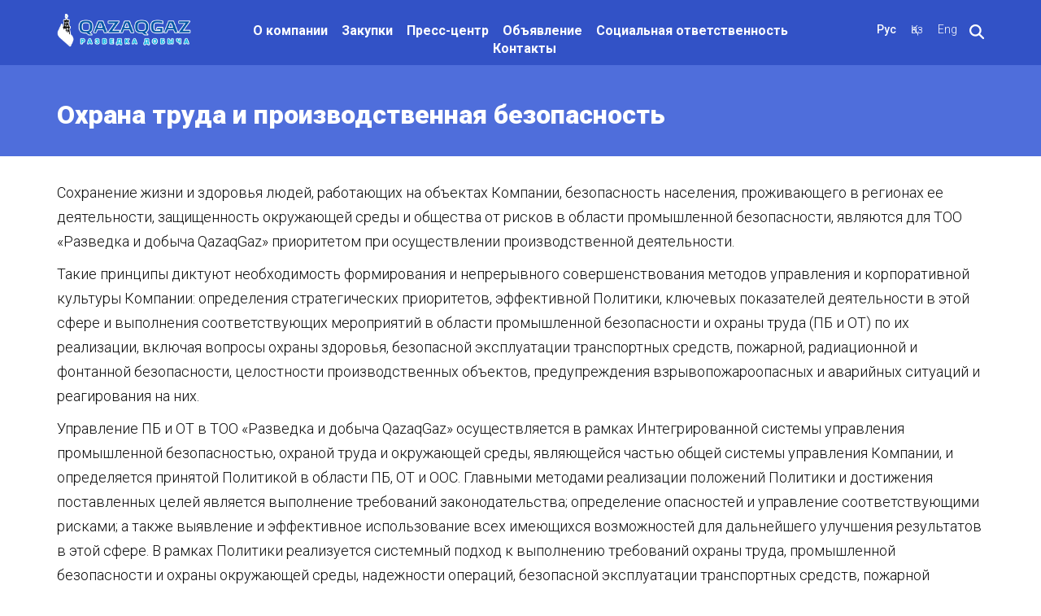

--- FILE ---
content_type: text/html; charset=UTF-8
request_url: https://epqazaqgaz.kz/ohrana-truda-i-proizvodstvennaja-bezopasnost/
body_size: 10343
content:
<!DOCTYPE html>
<html>
<head>
	<meta charset="UTF-8" />
	<title>ТОО «Разведка и добыча QazaqGaz» </title>
	<meta name="viewport" content="width=device-width, initial-scale=1.0">
	<meta name="format-detection" content="telephone=no">
	<link rel="preconnect" href="https://fonts.googleapis.com">
	<link rel="preconnect" href="https://fonts.gstatic.com" crossorigin>
	<link href="https://fonts.googleapis.com/css2?family=Roboto:wght@100;300;400;500;700;900&display=swap" rel="stylesheet">
	<link rel="stylesheet" href="https://epqazaqgaz.kz/wp-content/themes/amangeldigas/css/bootstrap.min.css">
	<link rel="stylesheet" href="https://epqazaqgaz.kz/wp-content/themes/amangeldigas/style.css">
	<link rel="stylesheet" href="https://epqazaqgaz.kz/wp-content/themes/amangeldigas/css/responsive.css">
	<link rel="stylesheet" href="https://epqazaqgaz.kz/wp-content/themes/amangeldigas/timeline.css">
	
<!-- This site is optimized with the Yoast SEO plugin v8.4 - https://yoast.com/wordpress/plugins/seo/ -->
<link rel="canonical" href="https://epqazaqgaz.kz/ohrana-truda-i-proizvodstvennaja-bezopasnost/" />
<meta property="og:locale" content="ru_RU" />
<meta property="og:locale:alternate" content="kk_KZ" />
<meta property="og:locale:alternate" content="en_GB" />
<meta property="og:type" content="article" />
<meta property="og:title" content="Охрана труда и производственная безопасность - ТОО «Разведка и добыча QazaqGaz»" />
<meta property="og:description" content="Сохранение жизни и здоровья людей, работающих на объектах Компании, безопасность населения, проживающего в регионах ее деятельности, защищенность окружающей среды и общества от рисков в области промышленной безопасности, являются для ТОО «Разведка и добыча QazaqGaz» приоритетом при осуществлении производственной деятельности.&nbsp; Такие принципы диктуют необходимость формирования и непрерывного совершенствования методов управления и корпоративной культуры Компании: определения стратегических &hellip;" />
<meta property="og:url" content="https://epqazaqgaz.kz/ohrana-truda-i-proizvodstvennaja-bezopasnost/" />
<meta property="og:site_name" content="ТОО «Разведка и добыча QazaqGaz»" />
<meta name="twitter:card" content="summary_large_image" />
<meta name="twitter:description" content="Сохранение жизни и здоровья людей, работающих на объектах Компании, безопасность населения, проживающего в регионах ее деятельности, защищенность окружающей среды и общества от рисков в области промышленной безопасности, являются для ТОО «Разведка и добыча QazaqGaz» приоритетом при осуществлении производственной деятельности.&nbsp; Такие принципы диктуют необходимость формирования и непрерывного совершенствования методов управления и корпоративной культуры Компании: определения стратегических [&hellip;]" />
<meta name="twitter:title" content="Охрана труда и производственная безопасность - ТОО «Разведка и добыча QazaqGaz»" />
<!-- / Yoast SEO plugin. -->

<link rel='dns-prefetch' href='//s.w.org' />
		<script type="text/javascript">
			window._wpemojiSettings = {"baseUrl":"https:\/\/s.w.org\/images\/core\/emoji\/11\/72x72\/","ext":".png","svgUrl":"https:\/\/s.w.org\/images\/core\/emoji\/11\/svg\/","svgExt":".svg","source":{"concatemoji":"https:\/\/epqazaqgaz.kz\/wp-includes\/js\/wp-emoji-release.min.js?ver=5.0.22"}};
			!function(e,a,t){var n,r,o,i=a.createElement("canvas"),p=i.getContext&&i.getContext("2d");function s(e,t){var a=String.fromCharCode;p.clearRect(0,0,i.width,i.height),p.fillText(a.apply(this,e),0,0);e=i.toDataURL();return p.clearRect(0,0,i.width,i.height),p.fillText(a.apply(this,t),0,0),e===i.toDataURL()}function c(e){var t=a.createElement("script");t.src=e,t.defer=t.type="text/javascript",a.getElementsByTagName("head")[0].appendChild(t)}for(o=Array("flag","emoji"),t.supports={everything:!0,everythingExceptFlag:!0},r=0;r<o.length;r++)t.supports[o[r]]=function(e){if(!p||!p.fillText)return!1;switch(p.textBaseline="top",p.font="600 32px Arial",e){case"flag":return s([55356,56826,55356,56819],[55356,56826,8203,55356,56819])?!1:!s([55356,57332,56128,56423,56128,56418,56128,56421,56128,56430,56128,56423,56128,56447],[55356,57332,8203,56128,56423,8203,56128,56418,8203,56128,56421,8203,56128,56430,8203,56128,56423,8203,56128,56447]);case"emoji":return!s([55358,56760,9792,65039],[55358,56760,8203,9792,65039])}return!1}(o[r]),t.supports.everything=t.supports.everything&&t.supports[o[r]],"flag"!==o[r]&&(t.supports.everythingExceptFlag=t.supports.everythingExceptFlag&&t.supports[o[r]]);t.supports.everythingExceptFlag=t.supports.everythingExceptFlag&&!t.supports.flag,t.DOMReady=!1,t.readyCallback=function(){t.DOMReady=!0},t.supports.everything||(n=function(){t.readyCallback()},a.addEventListener?(a.addEventListener("DOMContentLoaded",n,!1),e.addEventListener("load",n,!1)):(e.attachEvent("onload",n),a.attachEvent("onreadystatechange",function(){"complete"===a.readyState&&t.readyCallback()})),(n=t.source||{}).concatemoji?c(n.concatemoji):n.wpemoji&&n.twemoji&&(c(n.twemoji),c(n.wpemoji)))}(window,document,window._wpemojiSettings);
		</script>
		<style type="text/css">
img.wp-smiley,
img.emoji {
	display: inline !important;
	border: none !important;
	box-shadow: none !important;
	height: 1em !important;
	width: 1em !important;
	margin: 0 .07em !important;
	vertical-align: -0.1em !important;
	background: none !important;
	padding: 0 !important;
}
</style>
<link rel='stylesheet' id='wp-block-library-css'  href='https://epqazaqgaz.kz/wp-includes/css/dist/block-library/style.min.css?ver=5.0.22' type='text/css' media='all' />
<link rel='stylesheet' id='slb_core-css'  href='https://epqazaqgaz.kz/wp-content/plugins/simple-lightbox/client/css/app.css?ver=2.7.0' type='text/css' media='all' />
<link rel='stylesheet' id='fancybox-css'  href='https://epqazaqgaz.kz/wp-content/plugins/easy-fancybox/fancybox/1.5.4/jquery.fancybox.min.css?ver=5.0.22' type='text/css' media='screen' />
<style id='fancybox-inline-css' type='text/css'>
#fancybox-outer{background:#ffffff}#fancybox-content{background:#ffffff;border-color:#ffffff;color:#000000;}#fancybox-title,#fancybox-title-float-main{color:#fff}
</style>
<!--n2css--><script type='text/javascript' src='//ajax.googleapis.com/ajax/libs/jquery/1/jquery.min.js?ver=5.0.22'></script>
<script type='text/javascript' src='https://epqazaqgaz.kz/wp-includes/js/jquery/jquery-migrate.min.js?ver=1.4.1'></script>
<link rel='https://api.w.org/' href='https://epqazaqgaz.kz/wp-json/' />
<link rel="EditURI" type="application/rsd+xml" title="RSD" href="https://epqazaqgaz.kz/xmlrpc.php?rsd" />
<link rel="wlwmanifest" type="application/wlwmanifest+xml" href="https://epqazaqgaz.kz/wp-includes/wlwmanifest.xml" /> 
<link rel='shortlink' href='https://epqazaqgaz.kz/?p=2219' />
<link rel="alternate" type="application/json+oembed" href="https://epqazaqgaz.kz/wp-json/oembed/1.0/embed?url=https%3A%2F%2Fepqazaqgaz.kz%2Fohrana-truda-i-proizvodstvennaja-bezopasnost%2F" />
<link rel="alternate" type="text/xml+oembed" href="https://epqazaqgaz.kz/wp-json/oembed/1.0/embed?url=https%3A%2F%2Fepqazaqgaz.kz%2Fohrana-truda-i-proizvodstvennaja-bezopasnost%2F&#038;format=xml" />
<link rel="alternate" href="https://epqazaqgaz.kz/ohrana-truda-i-proizvodstvennaja-bezopasnost/" hreflang="ru" />
<link rel="alternate" href="https://epqazaqgaz.kz/kk/nerk-siptik-auipsizdik-e-bekti-or-au-zh-ne-jekologija/" hreflang="kk" />
<link rel="alternate" href="https://epqazaqgaz.kz/en/industrial-safety-labor-protection-and-ecology/" hreflang="en" />
<link rel="icon" href="https://epqazaqgaz.kz/wp-content/uploads/2023/02/image001.jpg" sizes="32x32" />
<link rel="icon" href="https://epqazaqgaz.kz/wp-content/uploads/2023/02/image001.jpg" sizes="192x192" />
<link rel="apple-touch-icon-precomposed" href="https://epqazaqgaz.kz/wp-content/uploads/2023/02/image001.jpg" />
<meta name="msapplication-TileImage" content="https://epqazaqgaz.kz/wp-content/uploads/2023/02/image001.jpg" />
	<link rel="shortcut icon" type="image/x-icon" href="https://epqazaqgaz.kz/wp-content/themes/amangeldigas/favicon.png">
	<link rel="apple-touch-icon" href="https://epqazaqgaz.kz/wp-content/themes/amangeldigas/favicon.jpg" />


<script src="https://cdn.jsdelivr.net/npm/chart.js"></script>

</head>
<body>
<div class="mainPage">
	<div class="wrapper">
        <div id="search_block">
            <div class="container">
                <div class="row">
                    <form action="/">
                        <input type="text" name="s" placeholder="Поиск...">
                        <input type="submit" value="Искать">
                    </form>
                    <a href="#" class="close_search_block"></a>
                </div>
            </div>
        </div>
		<div class="top_panel">
			<div class="container">
				<div class="row">
					<div class="col-md-2">
                        						<a href="/" class="logo left">
                            <img src="https://epqazaqgaz.kz/wp-content/themes/amangeldigas/img/logo-rus.png" alt="">
						</a>
					</div>
					                        <div class="col-md-8 menu_block">
							<ul id="menu-glavnoe-menju" class="main_menu"><li id="menu-item-2123" class="menu-item menu-item-type-custom menu-item-object-custom menu-item-has-children menu-item-2123"><a href="#">О компании</a>
<ul class="sub-menu">
	<li id="menu-item-2020" class="menu-item menu-item-type-post_type menu-item-object-page menu-item-2020"><a href="https://epqazaqgaz.kz/istorija-kompanii/">История компании</a></li>
	<li id="menu-item-65" class="menu-item menu-item-type-custom menu-item-object-custom menu-item-65"><a href="/team/">Руководство</a></li>
	<li id="menu-item-308" class="menu-item menu-item-type-post_type menu-item-object-page menu-item-308"><a href="https://epqazaqgaz.kz/projects-2/">Проекты</a></li>
	<li id="menu-item-2098" class="menu-item menu-item-type-post_type menu-item-object-page menu-item-2098"><a href="https://epqazaqgaz.kz/komplajns/">Комплаенс</a></li>
	<li id="menu-item-2091" class="menu-item menu-item-type-post_type menu-item-object-page menu-item-2091"><a href="https://epqazaqgaz.kz/annual-reports/">Отчеты</a></li>
	<li id="menu-item-2537" class="menu-item menu-item-type-post_type menu-item-object-page menu-item-2537"><a href="https://epqazaqgaz.kz/upravlenie-riskami-v-too-rd-qazaqgaz/">Управление рисками</a></li>
</ul>
</li>
<li id="menu-item-66" class="menu-item menu-item-type-custom menu-item-object-custom menu-item-has-children menu-item-66"><a href="/tenders/">Закупки</a>
<ul class="sub-menu">
	<li id="menu-item-2028" class="menu-item menu-item-type-post_type menu-item-object-page menu-item-2028"><a href="https://epqazaqgaz.kz/obshhaja-informacija/">Общая информация</a></li>
	<li id="menu-item-2172" class="menu-item menu-item-type-taxonomy menu-item-object-category menu-item-2172"><a href="https://epqazaqgaz.kz/kommercheskie-predlozhenija/">Коммерческие предложения</a></li>
	<li id="menu-item-4501" class="menu-item menu-item-type-post_type menu-item-object-page menu-item-4501"><a href="https://epqazaqgaz.kz/zakupki-po-osobomu-porjadku/">Закупки по особому порядку</a></li>
</ul>
</li>
<li id="menu-item-2092" class="menu-item menu-item-type-custom menu-item-object-custom menu-item-has-children menu-item-2092"><a href="#">Пресс-центр</a>
<ul class="sub-menu">
	<li id="menu-item-2093" class="menu-item menu-item-type-taxonomy menu-item-object-category menu-item-2093"><a href="https://epqazaqgaz.kz/novosti/">Новости</a></li>
	<li id="menu-item-2094" class="menu-item menu-item-type-custom menu-item-object-custom menu-item-2094"><a target="_blank" href="https://qsamruk.kz/company/too-amangeldy-gaz">Вакансии</a></li>
	<li id="menu-item-2095" class="menu-item menu-item-type-custom menu-item-object-custom menu-item-2095"><a href="#">Фотогалерея</a></li>
</ul>
</li>
<li id="menu-item-2610" class="menu-item menu-item-type-custom menu-item-object-custom menu-item-has-children menu-item-2610"><a href="#">Объявление</a>
<ul class="sub-menu">
	<li id="menu-item-2611" class="menu-item menu-item-type-taxonomy menu-item-object-category menu-item-2611"><a href="https://epqazaqgaz.kz/realizacija-imushhestva/">Реализация имущества</a></li>
</ul>
</li>
<li id="menu-item-2229" class="menu-item menu-item-type-post_type menu-item-object-page current-menu-ancestor current-menu-parent current_page_parent current_page_ancestor menu-item-has-children menu-item-2229"><a href="https://epqazaqgaz.kz/socialnaja-otvetstvennost/">Социальная ответственность</a>
<ul class="sub-menu">
	<li id="menu-item-2561" class="menu-item menu-item-type-taxonomy menu-item-object-category menu-item-2561"><a href="https://epqazaqgaz.kz/objavlenija/">Объявления</a></li>
	<li id="menu-item-2230" class="menu-item menu-item-type-post_type menu-item-object-page current-menu-item page_item page-item-2219 current_page_item menu-item-2230"><a href="https://epqazaqgaz.kz/ohrana-truda-i-proizvodstvennaja-bezopasnost/">Охрана труда и производственная безопасность</a></li>
	<li id="menu-item-2231" class="menu-item menu-item-type-post_type menu-item-object-page menu-item-2231"><a href="https://epqazaqgaz.kz/chelovecheskij-kapital/">Человеческий капитал</a></li>
	<li id="menu-item-2234" class="menu-item menu-item-type-post_type menu-item-object-page menu-item-2234"><a href="https://epqazaqgaz.kz/programmy-auyl/">Программа «Бастама»</a></li>
	<li id="menu-item-2232" class="menu-item menu-item-type-post_type menu-item-object-page menu-item-2232"><a href="https://epqazaqgaz.kz/programmy-dualka/">Программа «Ғибрат»(Дуальное обучение)</a></li>
	<li id="menu-item-2233" class="menu-item menu-item-type-post_type menu-item-object-page menu-item-2233"><a href="https://epqazaqgaz.kz/programmy-granty/">Программа «Ізбасар»(Образовательные гранты)</a></li>
	<li id="menu-item-4519" class="menu-item menu-item-type-post_type menu-item-object-page menu-item-4519"><a href="https://epqazaqgaz.kz/vnd-v-oblasti-proizvodstvennoj-bezopasnosti/">ВНД в Области производственной безопасности</a></li>
</ul>
</li>
<li id="menu-item-62" class="menu-item menu-item-type-post_type menu-item-object-page menu-item-62"><a href="https://epqazaqgaz.kz/kontakty/">Контакты</a></li>
</ul>                        </div>
										<div class="col-md-2">
						<a href="#" class="search_btn right"><img src="https://epqazaqgaz.kz/wp-content/themes/amangeldigas/img/search.png" alt=""></a>
						<ul id="menu-yazykovoe-menyu" class="lang_menu right"><li id="menu-item-245-ru" class="lang-item lang-item-3 lang-item-ru lang-item-first current-lang menu-item menu-item-type-custom menu-item-object-custom menu-item-245-ru"><a href="https://epqazaqgaz.kz/ohrana-truda-i-proizvodstvennaja-bezopasnost/" hreflang="ru-RU" lang="ru-RU">Рус</a></li>
<li id="menu-item-245-kk" class="lang-item lang-item-6 lang-item-kk menu-item menu-item-type-custom menu-item-object-custom menu-item-245-kk"><a href="https://epqazaqgaz.kz/kk/nerk-siptik-auipsizdik-e-bekti-or-au-zh-ne-jekologija/" hreflang="kk" lang="kk">Қаз</a></li>
<li id="menu-item-245-en" class="lang-item lang-item-10 lang-item-en menu-item menu-item-type-custom menu-item-object-custom menu-item-245-en"><a href="https://epqazaqgaz.kz/en/industrial-safety-labor-protection-and-ecology/" hreflang="en-GB" lang="en-GB">Eng</a></li>
</ul>					</div>
									</div>
			</div>
					</div><div class="page_content">
            <div class="title_cat">
            <div class="container">
                <h1 class="title">Охрана труда и производственная безопасность</h1>
            </div>
        </div>
        <div class="container">
            <div class="cont">
<p>Сохранение
жизни и здоровья людей, работающих на объектах Компании, безопасность
населения, проживающего в регионах ее деятельности, защищенность окружающей
среды и общества от рисков в области промышленной безопасности, являются для
ТОО «Разведка и добыча QazaqGaz» приоритетом при осуществлении производственной
деятельности.&nbsp;</p>



<p>Такие
принципы диктуют необходимость формирования и непрерывного совершенствования
методов управления и корпоративной культуры Компании: определения
стратегических приоритетов, эффективной Политики, ключевых показателей
деятельности в этой сфере и выполнения соответствующих мероприятий в области
промышленной безопасности и охраны труда (ПБ и ОТ) по их реализации, включая
вопросы охраны здоровья, безопасной эксплуатации транспортных средств,
пожарной, радиационной и фонтанной безопасности, целостности производственных
объектов, предупреждения взрывопожароопасных и аварийных ситуаций и
реагирования на них.&nbsp;</p>



<p>Управление
ПБ и ОТ в ТОО «Разведка и добыча QazaqGaz» осуществляется в рамках Интегрированной
системы управления промышленной безопасностью, охраной труда и окружающей
среды, являющейся частью общей системы управления Компании, и определяется
принятой Политикой в области ПБ, ОТ и ООС. Главными методами реализации
положений Политики и достижения поставленных целей является выполнение
требований законодательства; определение опасностей и управление
соответствующими рисками; а также выявление и эффективное использование всех
имеющихся возможностей для дальнейшего улучшения результатов в этой сфере. В
рамках Политики реализуется системный подход к выполнению требований охраны
труда, промышленной безопасности и охраны окружающей среды, надежности
операций, безопасной эксплуатации транспортных средств, пожарной безопасности,
заключающийся в разработке и внедрении целого ряда внутренних стандартов,
положений, методических указаний, как регламентируемых национальным
законодательством, так и принятых виде дополнительных добровольных
обязательств, и успешно применяемых в целях дальнейшего снижения уровня
травматизма и аварийности, улучшения результатов в области ПБ, ОТ и ООС в целом
и непрерывного совершенствования.&nbsp;</p>



<p><strong>ОХРАНА
ТРУДА</strong>&nbsp;</p>



<p>Основную
задачу в области охраны труда (ОТ), как системы сохранения жизни и здоровья
работников в процессе трудовой деятельности, ТОО «Разведка и добыча QazaqGaz»
видят в обеспечении безопасных условий труда.&nbsp;</p>



<p>Данная
задача реализуется Компанией посредством первоочередного выполнения
государственных нормативных требований охраны труда с учетом специфики
нефтегазовой отрасли, масштабов и особенностей операционной среды ее
деятельности, достижений современной науки, межгосударственных и национальных
стандартов; а также принятых в добровольном порядке дополнительных обязательств
и процедур. Так, например, в процессе идентификации опасностей и управления
рисками в ОТ как одном из основных методов достижения целей в этой области, в
соответствии со стандартом ISO 45001, используются результаты специальной
оценки условий труда, которая в обязательном порядке проводится согласно требованиям
законодательства о труде.&nbsp;</p>



<p>Применяемый
в Компании системный подход к обеспечению ОТ представляет собой единство:&nbsp;</p>



<p>а)
организационных структур управления и установленных обязанностей должностных
лиц и работников рабочих профессий;&nbsp;</p>



<p>б)
внедренных процедур и порядка их функционирования, включая планирование,
организацию и выполнение мероприятий по дальнейшему улучшению условий
труда;&nbsp;</p>



<p>в)
устанавливающей (законы, другие нормативно-правовые акты, локальные нормативные
акты, инструкции, планы мероприятий, и др.) и фиксирующей (журналы регистрации,
акты, отчеты о проделанной работе, и др.) документированной информации.&nbsp;</p>



<p>Требования
охраны труда, установленные законодательством и внутренними нормативными
документами Компании, доводятся в установленном порядке и обязательны для всех
работников ТОО «Разведка и добыча QazaqGaz», во всех зданиях и сооружениях
Компании, а также в иных установленных случаях.&nbsp;</p>



<p>Для
достижения долгосрочных целей Компании по обеспечению безопасных условий труда
работников, в Компании разрабатываются и реализуются различные целевые и
мотивирующие программы, например, «Программа поощрений и управлению
последствиями ТОО «Разведка и добыча QazaqGaz» в области безопасности и охраны
труда «7 Золотых правил», «9 Жизненно важные правил», Правила поведенческого
аудита по безопасности и другие.&nbsp;</p>



<p><strong>ПРОМЫШЛЕННАЯ
БЕЗОПАСНОСТЬ</strong>&nbsp;</p>



<p>Деятельность
ТОО «Разведка и добыча QazaqGaz» в области промышленной безопасности (ПБ)
направлена на снижение рисков аварий, отказов оборудования, исключения
несчастных случаев на производстве, формирования у сотрудников Компании
культуры безопасного производства и нетерпимости к нарушениям в области
промышленной безопасности.&nbsp;</p>



<p>Указанные
цели лежат в основе, функционирующей в Компании интегрированной системы
менеджмента, и представляющей собой комплекс взаимосвязанных организационных и
технических мероприятий, в целях предупреждения аварий и инцидентов на ОПО,
локализации и ликвидации последствий таких аварий.&nbsp;</p>



<p>Основным
назначением данной системы является реализация принятых Компанией положений
Политики и целей в области ПБ путем, в том числе:&nbsp;</p>



<ul><li>лицензирования
производственных видов деятельности</li><li>разработки
(внесения изменений) деклараций ПБ, проведение экспертизы ПБ деклараций;</li><li>страхования
гражданской ответственности при эксплуатации ОПО</li><li>устранения
нарушений по предписаниям уполномоченного органа;&nbsp;</li><li>проведения
экспертизы ПБ зданий и сооружений;&nbsp;</li><li>аттестации
персонала в области ПБ.&nbsp;</li><li>идентификации
и анализа рисков аварий на ОПО; планирования и реализации предупреждающих мер
по их снижению, включая возможности (в том числе при выполнении работ/оказании
услуг сторонними лицами организациями), а также их своевременной корректировки
в случае изменений (т.н. управление изменениями);&nbsp;</li><li>осуществления
производственного контроля (ПК) за соблюдением требований ПБ;&nbsp;</li><li>обеспечения
безопасного применения технических устройств на ОПО путем технического
диагностирования и экспертиз ПБ технических устройств и оборудования;&nbsp;</li><li>разработки
и выполнения целевых программ мероприятий по ПБ.&nbsp;</li></ul>



<p><strong>ПОЖАРНАЯ
БЕЗОПАСНОСТЬ</strong>&nbsp;</p>



<p>ТОО
«Разведка и добыча QazaqGaz» ведет системную работу по обеспечению пожарной
безопасности на производственных объектах. В Компании создана и функционирует
единая Система обеспечения пожарной безопасности, целью которой является
предотвращение пожаров, обеспечение безопасности людей, защита имущества при
пожаре, и исключение ущерба от пожаров третьим лицам. Система учета пожаров
позволяет своевременно выявлять недостатки в организации работы Компании по
обеспечению пожарной безопасности и разрабатывать необходимые корректирующие
мероприятия.&nbsp;</p>



<p>В
Компании реализуются целевые специализированные программы улучшения
материально-технической базы и бизнес-процесса обеспечения противопожарной
защиты объектов.&nbsp;</p>



<p>Проводится
работа по обеспечению пожарной безопасности жилых помещений на производственных
объектах Компании и подрядных организаций (жилые вагон-дома, бытовки в вахтовых
поселках и пр.). При этом контроль обеспечения надлежащего уровня пожарной
безопасности на этих объектах продолжается на постоянной основе.&nbsp;</p>



<p>Ежегодно
на предприятиях Компании проводится более 34 учебно-тренировочных занятий,
командно-штабных тренировок, пожарно-тактических занятий и отработок
ПЛА.&nbsp;&nbsp;</p>



<p><strong>ОХРАНА
ОКРУЖАЮЩЕЙ СРЕДЫ</strong></p>



<p>Забота
об окружающей среде является неотъемлемой частью корпоративной культуры и
социальной ответственности ТОО «Разведка и добыча QazaqGaz». Свою основную
задачу в области охраны окружающей среды (ООС) Компания видит в эффективном
управлении и минимизации воздействия своей производственной деятельности на
окружающую среду, и ее сохранении на благо нынешнего и будущих поколений.</p>



<p>Компанией
на регулярной основе проводится масштабная работа по обеспечению экологической
безопасности.</p>



<p>Главным
приоритетом Компании в области экологического менеджмента является снижение
негативного воздействия на окружающую среду, соблюдая требования природного
законодательства при разведке, разработке, обустройстве газовых месторождений,
добычи газа и газового конденсата на контрактной территории Компании.</p>



<p>Для
достижения лучших показателей и стратегической цели в области ООС, Компания в
рамках функционирующей Интегрированной системы управления промышленной
безопасностью, охраной труда и окружающей среды реализует положения принятой
Политики в области ООС, постоянно совершенствует подходы к управлению природоохранной
деятельностью, наращивает масштабы экологических мероприятий и необходимые
инвестиции в ООС, стремясь выполнить следующие обязательства:</p>



<ul><li>соблюдать
требования природоохранного законодательства, действующих нормативно правовых
актов Республики Казахстан, международных, национальных, отраслевых стандартов
и внутренних документов Компании,</li><li>ведение
постоянного мониторинга и контроля соблюдения нормативов допустимых эмиссий,
условий разрешений;</li><li>рационально
использовать природные ресурсы при осуществлении хозяйственной деятельности
Компании, принимать меры по их охране, восстановлению, реабилитации нарушенных
территорий;</li><li>предупреждать
и минимизировать выбросы загрязняющих веществ в атмосферу, сбросов загрязняющих
веществ со сточными водами, загрязнения почвы опасными отходами производства.</li></ul>



<p>Помимо
мероприятий Политики в области ООС, Компания реализует большое количество
природоохранных акций, направленных на повышение экологической культуры,
сотрудничает с широким кругом заинтересованных сторон в целях обмена опытом,
развития законодательной базы и распространения практик ответственного
отношения к окружающей среде.</p>



<p>В Компании на постоянной основе ведется мониторинг достижения установленных целей ООС; при необходимости разрабатываются корректирующие мероприятия, обеспечивающие выполнение Политики Компании в области ООС; внедрены добровольные механизмы экологической ответственности, такие как независимый аудит и сертификация на соответствие системы экологического менеджмента требованиям международного стандарта ISO 14001.</p>



<div class="wp-block-file"><a href="https://epqazaqgaz.kz/wp-content/uploads/2024/05/ISO-9001.pdf">Сертификат ИСО 9001</a><a href="https://epqazaqgaz.kz/wp-content/uploads/2024/05/ISO-9001.pdf" class="wp-block-file__button" download>Скачать</a></div>



<div class="wp-block-file"><a href="https://epqazaqgaz.kz/wp-content/uploads/2024/05/ISO-14001.pdf">Сертификат ИСО 14001</a><a href="https://epqazaqgaz.kz/wp-content/uploads/2024/05/ISO-14001.pdf" class="wp-block-file__button" download>Скачать</a></div>



<div class="wp-block-file"><a href="https://epqazaqgaz.kz/wp-content/uploads/2024/05/ISO-45001.pdf">Сертификат ИСО 45001</a><a href="https://epqazaqgaz.kz/wp-content/uploads/2024/05/ISO-45001.pdf" class="wp-block-file__button" download>Скачать</a></div>
</div>
        </div>
        <!-- Pagination -->
    </div>
</div>
</br>
<div class="footer">
	<div class="container">
		<div class="row">
			<div class="col-md-2">
                                <a href="/" class="logo">
                    <img src="https://epqazaqgaz.kz/wp-content/themes/amangeldigas/img/logo-rus.png" alt="">
                </a>
			</div>
			<div class="col-md-3 menu_block_footer">
				<ul id="menu-futer-menju" class="menu"><li id="menu-item-648" class="menu-item menu-item-type-post_type menu-item-object-page menu-item-648"><a href="https://epqazaqgaz.kz/about/">О компании</a></li>
<li id="menu-item-947" class="menu-item menu-item-type-post_type menu-item-object-page menu-item-947"><a href="https://epqazaqgaz.kz/projects-2/">Проекты</a></li>
<li id="menu-item-649" class="menu-item menu-item-type-custom menu-item-object-custom menu-item-649"><a href="/team/">Руководство</a></li>
<li id="menu-item-652" class="menu-item menu-item-type-custom menu-item-object-custom menu-item-652"><a href="/tenders/">Закупки</a></li>
<li id="menu-item-653" class="menu-item menu-item-type-post_type menu-item-object-page menu-item-653"><a href="https://epqazaqgaz.kz/kontakty/">Контакты</a></li>
</ul>			</div>
			<div class="col-md-3 adress">
				<div class="t1">Адрес:</div>
				<p>010000, Республика Казахстан,</p>
				<p>город Астана, район Есиль,</p>
				<p>ул. А. Бокейханова, дом 12.</p>
			</div>
			<div class="col-md-4 contacts">
				<div class="t1">Канцелярия:</div>
				<p>+7 (7172) 79-84-66</p>
				<p>amangeldy_gas@epqg.kz</p>
				<br>
				<br>
				<br>
			</div>
		</div>
		<div class="row">
			<div class="copyright">
				Copyright © QazaqGaz, 2024.	
			<br> All rights reserved</div>
		</div>
	</div>
</div>
</div>
<script src="https://epqazaqgaz.kz/wp-content/themes/amangeldigas/js/bootstrap.min.js"></script>
<link rel="stylesheet" href="https://epqazaqgaz.kz/wp-content/themes/amangeldigas/css/font-awesome.min.css">
<link rel="stylesheet" href="https://epqazaqgaz.kz/wp-content/themes/amangeldigas/css/owl.carousel.css">
<script src="https://epqazaqgaz.kz/wp-content/themes/amangeldigas/js/owl.carousel.min.js"></script>
<link rel="stylesheet" href="https://epqazaqgaz.kz/wp-content/themes/amangeldigas/css/sweetalert.css">
<script src="https://epqazaqgaz.kz/wp-content/themes/amangeldigas/js/sweetalert.min.js"></script>
<script src="//cdnjs.cloudflare.com/ajax/libs/waypoints/2.0.3/waypoints.min.js"></script>
<script src="https://epqazaqgaz.kz/wp-content/themes/amangeldigas/js/jquery.counterup.min.js"></script>
<script src="https://epqazaqgaz.kz/wp-content/themes/amangeldigas/js/script.js"></script>



<script>
let acc = document.getElementsByClassName("accordion");

for (let i = 0; i < acc.length; i++) {
    acc[i].addEventListener("click", function() {
        this.classList.toggle("active");
        let panel = this.nextElementSibling;
        if (panel.style.display === "block") {
            panel.style.display = "none";
        } else {
            panel.style.display = "block";
        }
    });
}
</script>


<!-- Yandex.Metrika counter -->
<script type="text/javascript" >
    (function (d, w, c) {
        (w[c] = w[c] || []).push(function() {
            try {
                w.yaCounter51007229 = new Ya.Metrika2({
                    id:51007229,
                    clickmap:true,
                    trackLinks:true,
                    accurateTrackBounce:true,
                    webvisor:true
                });
            } catch(e) { }
        });

        var n = d.getElementsByTagName("script")[0],
            s = d.createElement("script"),
            f = function () { n.parentNode.insertBefore(s, n); };
        s.type = "text/javascript";
        s.async = true;
        s.src = "https://mc.yandex.ru/metrika/tag.js";

        if (w.opera == "[object Opera]") {
            d.addEventListener("DOMContentLoaded", f, false);
        } else { f(); }
    })(document, window, "yandex_metrika_callbacks2");
</script>
<noscript><div><img src="https://mc.yandex.ru/watch/51007229" style="position:absolute; left:-9999px;" alt="" /></div></noscript>
<!-- /Yandex.Metrika counter --><script type='text/javascript' src='https://epqazaqgaz.kz/wp-content/plugins/easy-fancybox/fancybox/1.5.4/jquery.fancybox.min.js?ver=5.0.22'></script>
<script type='text/javascript'>
var fb_timeout, fb_opts={'autoScale':true,'showCloseButton':true,'width':560,'height':340,'margin':20,'pixelRatio':'false','padding':10,'centerOnScroll':false,'enableEscapeButton':true,'speedIn':300,'speedOut':300,'overlayShow':true,'hideOnOverlayClick':true,'overlayColor':'#000','overlayOpacity':0.6,'minViewportWidth':320,'minVpHeight':320 };
if(typeof easy_fancybox_handler==='undefined'){
var easy_fancybox_handler=function(){
jQuery([".nolightbox","a.wp-block-file__button","a.pin-it-button","a[href*='pinterest.com\/pin\/create']","a[href*='facebook.com\/share']","a[href*='twitter.com\/share']"].join(',')).addClass('nofancybox');
jQuery('a.fancybox-close').on('click',function(e){e.preventDefault();jQuery.fancybox.close()});
/* IMG */
						var unlinkedImageBlocks=jQuery(".wp-block-image > img:not(.nofancybox)");
						unlinkedImageBlocks.wrap(function() {
							var href = jQuery( this ).attr( "src" );
							return "<a href='" + href + "'></a>";
						});
var fb_IMG_select=jQuery('a[href*=".jpg" i]:not(.nofancybox,li.nofancybox>a),area[href*=".jpg" i]:not(.nofancybox),a[href*=".png" i]:not(.nofancybox,li.nofancybox>a),area[href*=".png" i]:not(.nofancybox),a[href*=".webp" i]:not(.nofancybox,li.nofancybox>a),area[href*=".webp" i]:not(.nofancybox),a[href*=".jpeg" i]:not(.nofancybox,li.nofancybox>a),area[href*=".jpeg" i]:not(.nofancybox)');
fb_IMG_select.addClass('fancybox image');
var fb_IMG_sections=jQuery('.gallery,.wp-block-gallery,.tiled-gallery,.wp-block-jetpack-tiled-gallery');
fb_IMG_sections.each(function(){jQuery(this).find(fb_IMG_select).attr('rel','gallery-'+fb_IMG_sections.index(this));});
jQuery('a.fancybox,area.fancybox,.fancybox>a').each(function(){jQuery(this).fancybox(jQuery.extend(true,{},fb_opts,{'transition':'elastic','transitionIn':'elastic','transitionOut':'elastic','opacity':false,'hideOnContentClick':false,'titleShow':true,'titlePosition':'over','titleFromAlt':true,'showNavArrows':true,'enableKeyboardNav':true,'cyclic':false,'mouseWheel':'true','changeSpeed':250,'changeFade':300}))});
};};
var easy_fancybox_auto=function(){setTimeout(function(){jQuery('a#fancybox-auto,#fancybox-auto>a').first().trigger('click')},1000);};
jQuery(easy_fancybox_handler);jQuery(document).on('post-load',easy_fancybox_handler);
jQuery(easy_fancybox_auto);
</script>
<script type='text/javascript' src='https://epqazaqgaz.kz/wp-content/plugins/easy-fancybox/vendor/jquery.easing.min.js?ver=1.4.1'></script>
<script type='text/javascript' src='https://epqazaqgaz.kz/wp-content/plugins/easy-fancybox/vendor/jquery.mousewheel.min.js?ver=3.1.13'></script>
<script type='text/javascript' src='https://epqazaqgaz.kz/wp-includes/js/wp-embed.min.js?ver=5.0.22'></script>
<script type="text/javascript" id="slb_context">/* <![CDATA[ */if ( !!window.jQuery ) {(function($){$(document).ready(function(){if ( !!window.SLB ) { {$.extend(SLB, {"context":["public","user_guest"]});} }})})(jQuery);}/* ]]> */</script>
</body>
</html>

--- FILE ---
content_type: text/css
request_url: https://epqazaqgaz.kz/wp-content/themes/amangeldigas/style.css
body_size: 5632
content:
/*
Theme Name: AmangeldiGas
Theme URI: http://amangeldigas.kz
Description: Месторождение Амангельды находится на территориях Мойынкумского и Таласского районов Жамбылской области, в 190 км., к северу от города Тараз. Через территорию месторождения проходит шоссейная дорога, которая соединяет областной центр с селами Акколь, Ойык, Уланбель, и высоковольтная линия электропередач напряжением 110 кВ. районного значения.Месторождение Амангельды введено в опытно-промышленную эксплуатацию в октябре 2003 года. За время проекта ОПЭ пробурены 22 скважины (1-22), восстановлены 3 разведочные скважины. Добываемый товарный газ по магистральному газотрубопроводу месторождения Амангельды - «КС-5» подается на Компрессорную станцию (КС-5) г. Тараз.
Version: 1.0
Author: Assetov Zh
Author URI: http://assetov.kz http://webdream.kz
*/

@font-face {
    font-family: "MuseoSans";
    src: url("fonts/MuseoSansRegular/MuseoSansRegular.eot");
    src: url("fonts/MuseoSansRegular/MuseoSansRegular.eot?#iefix")format("embedded-opentype"),
    url("fonts/MuseoSansRegular/MuseoSansRegular.woff") format("woff"),
    url("fonts/MuseoSansRegular/MuseoSansRegular.ttf") format("truetype");
    font-style: normal;
    font-weight: normal;
}

@font-face {
    font-family: "MuseoSans";
    src: url("fonts/MuseoSansBold/MuseoSansBold.eot");
    src: url("fonts/MuseoSansBold/MuseoSansBold.eot?#iefix")format("embedded-opentype"),
    url("fonts/MuseoSansBold/MuseoSansBold.woff") format("woff"),
    url("fonts/MuseoSansBold/MuseoSansBold.ttf") format("truetype");
    font-style: normal;
    font-weight: bold;
}

@font-face {
    font-family: "MuseoSans";
    src: url("fonts/MuseoSansItalic/MuseoSansItalic.eot");
    src: url("fonts/MuseoSansItalic/MuseoSansItalic.eot?#iefix")format("embedded-opentype"),
    url("fonts/MuseoSansItalic/MuseoSansItalic.woff") format("woff"),
    url("fonts/MuseoSansItalic/MuseoSansItalic.ttf") format("truetype");
    font-style: italic;
    font-weight: normal;
}

@font-face {
    font-family: "MuseoSans";
    src: url("fonts/MuseoSansLight/MuseoSansLight.eot");
    src: url("fonts/MuseoSansLight/MuseoSansLight.eot?#iefix")format("embedded-opentype"),
    url("fonts/MuseoSansLight/MuseoSansLight.woff") format("woff"),
    url("fonts/MuseoSansLight/MuseoSansLight.ttf") format("truetype");
    font-style: normal;
    font-weight: 300;
}

@font-face {
    font-family: "MuseoSans";
    src: url("fonts/MuseoSansMedium/MuseoSansMedium.eot");
    src: url("fonts/MuseoSansMedium/MuseoSansMedium.eot?#iefix")format("embedded-opentype"),
    url("fonts/MuseoSansMedium/MuseoSansMedium.woff") format("woff"),
    url("fonts/MuseoSansMedium/MuseoSansMedium.ttf") format("truetype");
    font-style: normal;
    font-weight: 500;
}

@font-face {
    font-family: "MuseoSans";
    src: url("fonts/MuseoSansBlack/MuseoSansBlack.eot");
    src: url("fonts/MuseoSansBlack/MuseoSansBlack.eot?#iefix")format("embedded-opentype"),
    url("fonts/MuseoSansBlack/MuseoSansBlack.woff") format("woff"),
    url("fonts/MuseoSansBlack/MuseoSansBlack.ttf") format("truetype");
    font-style: normal;
    font-weight: 900;
}

@font-face {
    font-family: "MuseoSans";
    src: url("fonts/MuseoSansBoldItalic/MuseoSansBoldItalic.eot");
    src: url("fonts/MuseoSansBoldItalic/MuseoSansBoldItalic.eot?#iefix")format("embedded-opentype"),
    url("fonts/MuseoSansBoldItalic/MuseoSansBoldItalic.woff") format("woff"),
    url("fonts/MuseoSansBoldItalic/MuseoSansBoldItalic.ttf") format("truetype");
    font-style: italic;
    font-weight: bold;
}

@font-face {
    font-family: "MuseoSans";
    src: url("fonts/MuseoSansMediumItalic/MuseoSansMediumItalic.eot");
    src: url("fonts/MuseoSansMediumItalic/MuseoSansMediumItalic.eot?#iefix")format("embedded-opentype"),
    url("fonts/MuseoSansMediumItalic/MuseoSansMediumItalic.woff") format("woff"),
    url("fonts/MuseoSansMediumItalic/MuseoSansMediumItalic.ttf") format("truetype");
    font-style: italic;
    font-weight: 500;
}

@font-face {
    font-family: "MuseoSans";
    src: url("fonts/MuseoSansLightItalic/MuseoSansLightItalic.eot");
    src: url("fonts/MuseoSansLightItalic/MuseoSansLightItalic.eot?#iefix")format("embedded-opentype"),
    url("fonts/MuseoSansLightItalic/MuseoSansLightItalic.woff") format("woff"),
    url("fonts/MuseoSansLightItalic/MuseoSansLightItalic.ttf") format("truetype");
    font-style: italic;
    font-weight: 300;
}

@font-face {
    font-family: "MuseoSans";
    src: url("fonts/MuseoSansBlackItalic/MuseoSansBlackItalic.eot");
    src: url("fonts/MuseoSansBlackItalic/MuseoSansBlackItalic.eot?#iefix")format("embedded-opentype"),
    url("fonts/MuseoSansBlackItalic/MuseoSansBlackItalic.woff") format("woff"),
    url("fonts/MuseoSansBlackItalic/MuseoSansBlackItalic.ttf") format("truetype");
    font-style: italic;
    font-weight: 900;
}
body{ font-family: "Roboto", sans-serif;}
* {margin: 0;padding: 0;border: none;outline: none;-webkit-appearance: none;}
html, body {padding: 0;margin: 0;height: 100%;width: 100%;}
/*body {font: 16px/24px 'MuseoSans', Myriad Pro, Tahoma, Arial, sans-serif;}*/
::selection {background: #ffb7b7;}
::-moz-selection {background: #ffb7b7;}
input[type=text]::-webkit-input-placeholder       {opacity: 1; transition: opacity 0.3s ease;}
input[type=text]::-moz-placeholder                {opacity: 1; transition: opacity 0.3s ease;}
input[type=text]:-moz-placeholder                 {opacity: 1; transition: opacity 0.3s ease;}
input[type=text]:-ms-input-placeholder            {opacity: 1; transition: opacity 0.3s ease;}
input[type=text]:focus::-webkit-input-placeholder {opacity: 0; transition: opacity 0.3s ease;}
input[type=text]:focus::-moz-placeholder          {opacity: 0; transition: opacity 0.3s ease;}
input[type=text]:focus:-moz-placeholder           {opacity: 0; transition: opacity 0.3s ease;}
input[type=text]:focus:-ms-input-placeholder      {opacity: 0; transition: opacity 0.3s ease;}
.left {float: left;}
.right {float: right;}
.cnt{display: table;margin:0 auto;}
.block {overflow: hidden;}
.alignleft {display: inline;float: left;}
.alignright {display: inline;float: right;}
.aligncenter {display: block;margin-right: auto;margin-left: auto;}
.last {padding-right: 0;margin-right: 0;}
.mainPage {display: flex;flex-direction: column;height: 100%;}
.mainPage .wrapper{flex: 1 0 auto;}
.mainPage .footer {flex: 0 0 auto;}
/*.container {
    width: 1200px;
}
.container.w1170 {
    width: 1170px;
}*/
.top_panel {
    background: #3252c6;
    height: 80px;
}
.top_panel .logo {
    margin-top: 17px;
}
.top_panel .logo img {
    width: 100%;
}
.top_panel .main_menu {
    text-align: center;
    margin: 27px 0 0;
    padding: 0;
}
.top_panel ul li {
    display: inline-block;
    position: relative;
}
.top_panel .main_menu li+li {
    margin-left: 10px;
}
.top_panel .main_menu a {
    font-size: 16px;
    font-weight: 700;
    color: #fff;
    text-decoration: none;
}
.top_panel .main_menu>li>a {
	margin: 0 2px;
}
.top_panel .main_menu a:hover {
    border-bottom: 1px solid #fff;
    padding-bottom: 5px;
}
.top_panel ul li ul {
    display: none;
    position: absolute;
    left: 0;
    top: 54px;
    background: #fff;
    z-index: 2000;
    width: 300px;
    box-shadow: 0px 25px 40px -15px rgba(0, 0, 0, 0.37);
}
.top_panel ul li ul:before {
    content: "";
    width: 0;
    height: 0;
    border-left: 10px solid transparent;
    border-right: 10px solid transparent;
    border-bottom: 10px solid white;
    position: absolute;
    top: -9px;
    left: 25px;
}
.top_panel ul li ul:after {
    content: "";
    position: absolute;
    width: 220px;
    height: 30px;
    top: -30px;
    left: 0;
}
.top_panel ul.main_menu li ul li {
    display: block;
    margin: 0;
}
.top_panel ul.main_menu li ul li a {
	color: #212121;
	font-size: 16px;
	font-weight: normal;
	padding: 5px 15px;
	display: block;
	border-bottom: 1px solid #e1e1e1;
	text-align: left;
	background: #fff;
}
.top_panel ul.main_menu li ul li a:hover {
	background: #7d7d7d;
	color: #fff;
}
.top_panel ul.main_menu li:hover > ul {
    display: block;
}
.top_panel .lang_menu {
    margin-top: 26px;
}
.top_panel .lang_menu li {
    margin-left: 15px;
}
.top_panel .lang_menu a {
    font-size: 14px;
    color: #fff;
    font-weight: 300;
    text-decoration: none;
    transition: all 0.5s;
}
.top_panel .lang_menu li.current-lang-item a,
.top_panel .lang_menu a:hover {
    opacity: .7;
}
.top_panel .lang_menu li.current-lang a {
    font-weight: 500;
}
.slider {
    position: relative;
}
.slider .slide {
    position: relative;
    height: 660px;
}
.slider .video-header {
    position: absolute;
    width: 100%;
    height: 100%;
    left: 0;
    top: 0;
    background: rgba(0, 146, 220, 0.5) url(img/black-dots.png);
}
.slider video {
    position: absolute;
    right: 0;
    bottom: 0;
    min-width: 100%;
    min-height: 100%;
    width: auto;
    height: auto;
    z-index: -100;
    background: url(video/header.jpg) no-repeat;
    background-size: cover;
    top:0;
}
.slider .slide .img {
    position: absolute;
    width: 100%;
    height: 100%;
    left: 0;
    top: 0;
    background-size: cover !important;
}
.slider .slide .text {
	font-family: "Roboto", sans-serif;
    font-size: 48px;
    font-weight: bold;
    color: #fff;
    line-height: normal;
    position: relative;
    z-index: 2;
    margin-top: 250px;
}
.slider .slide .text a {
    color: #9fdfff;
    text-decoration: underline;
}
.slider .owl-controls .owl-nav {
    position: absolute;
    width: 100%;
    z-index: 2;
    top: 50%
}
.slider .owl-controls .owl-nav div {
    width: 17px;
    height: 30px;
    background: url(img/arrow.png) left no-repeat;
    position: absolute;
    left: 30px;
}
.slider .owl-controls .owl-nav .owl-next {
    background-position: right !important;
    right: 30px;
    left: auto;
}
.permission {
    /* Permalink - use to edit and share this gradient: https://colorzilla.com/gradient-editor/#3948fa+0,01b0e2+100 */
background: #3948fa; /* Old browsers */
background: -moz-linear-gradient(left,  #3948fa 0%, #01b0e2 100%); /* FF3.6-15 */
background: -webkit-linear-gradient(left,  #3948fa 0%,#01b0e2 100%); /* Chrome10-25,Safari5.1-6 */
background: linear-gradient(to right,  #3948fa 0%,#01b0e2 100%); /* W3C, IE10+, FF16+, Chrome26+, Opera12+, Safari7+ */
filter: progid:DXImageTransform.Microsoft.gradient( startColorstr='#3948fa', endColorstr='#01b0e2',GradientType=1 ); /* IE6-9 */

    padding: 60px 0;
}
.permission .col-5 {
    width: calc(100% / 5);
    float: left;
    text-align: center;
}
.permission .item .img {
    min-height: 70px;
    display: -webkit-flex;
    display: -ms-flex;
    display: flex;
    -webkit-align-items: center;
    -webkit-box-align: center;
    -ms-flex-align: center;
    align-items: center;
    justify-content: center;
}
.permission .item .number {
    font-size: 24px;
	font-family: "Roboto", sans-serif;
    font-weight: 700;
    padding: 30px 0;
    color: #fff;
}
.permission .item .tit {
    font-size: 16px;
	font-family: "Roboto", sans-serif;
    line-height: 20px;
    color: #fff;
    font-weight: 300;
}
.content {
    padding: 90px 0;
}
.content h2 {
	font-family: "Roboto", sans-serif;
    font-weight: 700;
    color: #000;
    font-size: 40px;
    margin-bottom: 60px;
}
.content .posts {}
.content .posts .post {
    margin-bottom: 45px;
}
.content .posts .post:last-child {
    margin-bottom: 0;
}
.content .posts .post a.title {
    font-size: 16px;
    line-height: 24px;
    font-weight: 700;
    margin-bottom: 15px;
    color: #0d0d0d;
    display: block;
}
.content .posts .post a.title:hover {
    color: #0092dc;
}
.content .posts .post .date {
    color: #717171;
    font-weight: 300;
}
.content .about {
    color: #0d0d0d;
    font-size: 16px;
    line-height: 24px;
    font-weight: 300;
}
.content a.moreLink {
    color: #0092dc;
    text-decoration: underline;
    font-size: 16px;
    font-weight: 300;
    display: block;
}
.content a.moreLink:hover {
    text-decoration: none;
}
.content .media .med {
    margin-bottom: 30px;
}
.content .media .med:last-child {
    margin-bottom: 0;
}
.content .media .med a.img {
    display: block;
    margin-bottom: 15px;
    position: relative;
}
.content .media .med a.img:after {
    content: "";
    width: 70px;
    height: 70px;
    /*background: url() center;*/
    background-size: contain;
    position: absolute;
    left: calc(50% - 35px);
    top: calc(50% - 35px);
    z-index: 2;
}
.content .media .med a img {
    width: 100%;
    height: auto;
}
.content .media .med a.title {
    font-size: 16px;
    line-height: 24px;
    font-weight: 700;
    margin-bottom: 15px;
    color: #0d0d0d;
    display: block;
}
.content .media .med a.title:hover {
    color: #0092dc;
}
.content .media .med .date {
    color: #717171;
    font-weight: 300;
}
.news_block {
    padding: 60px 0 30px;
}
.news_block .big_news {
    display: block;
    height: 500px;
    background-size: cover !important;
    position: relative;
}
.news_block .big_news:before {
    content: "";
    position: absolute;
    width: 100%;
    height: 100%;
    left: 0;
    top: 0;
    background: rgba(0, 0, 0, 0.5);
}
.news_block .small_news {
    display: block;
    height: 235px;
    background-size: cover !important;
    position: relative;
}
.news_block .small_news:before {
    content: "";
    position: absolute;
    width: 100%;
    height: 100%;
    left: 0;
    top: 0;
    background: rgba(0, 0, 0, 0.5);
}
.news_block .medium_news {
    display: block;
    height: 235px;
    background-size: cover !important;
    position: relative;
    margin-top: 30px;
}
.news_block .medium_news:before {
    content: "";
    position: absolute;
    width: 100%;
    height: 100%;
    left: 0;
    top: 0;
    background: rgba(0, 0, 0, 0.5);
}
.news_block .news:hover {
    text-decoration: none;
}
.news_block .news:hover .text {
    padding: 15px 30px;
}
.news_block .news .text {
    position: absolute;
    bottom: 0;
    width: 100%;
    padding: 30px;
    left: 0;
    transition: all 0.5s;
    z-index: 2;
}
.news_block .big_news .cat {
    display: table;
    padding: 10px 20px;
    background: #0D6EFD;
    color: #fff;
    font-size: 14px;
    font-weight: 300;
    margin-bottom: 30px;
}
.news_block .news .title {
    font-size: 24px;
    line-height: 30px;
    color: #fff;
    font-weight: 900;
    margin-bottom: 20px;
}
.news_block .news .date {
    color: #fff;
    font-size: 14px;
    font-weight: 300;
}
.news_block .medium_news .title,
.news_block .small_news .title {
    font-size: 18px;
    line-height: 24px;
}
.news_block .moreLink {
    color: #fff;
    font-weight: 300;
    display: table;
    margin: 30px 15px 0 0;
}
.partners {
    padding: 60px 0;
}
.partners.partners-page {
    background: #E9EDEE;
}
.partners .col-5 {
    width: calc(100% / 5);
    display: -webkit-flex;
    display: -ms-flex;
    display: flex;
    -webkit-align-items: center;
    -webkit-box-align: center;
    -ms-flex-align: center;
    align-items: center;
    min-height: 100px;
    justify-content: center;
}
.slide_partners .owl-wrapper {
    display: table !important;
}
.slide_partners .owl-item {
    display: table-cell;
    float: none !important;
    vertical-align: middle;
}
.slide_partners .owl-item > div {
    text-align: center;
}
.footer {
    padding: 60px 0;
    background: #3252c6;
	background: linear-gradient(271.24deg, #283B89 0%, #136A9B 100%);
}
.footer .logo {
    max-width: 120px;
    display: block;
}
.footer .logo img {
    width: 100%;
    height: auto;
}
.footer ul {
    margin: 0;
    padding: 0;
    list-style: none;
}
.footer ul li {
    margin-top: 5px;
}
.footer ul a {
    color: #fff;
    font-weight: 700;
    text-decoration: none;
}
.footer ul a:hover {
    text-decoration: underline;
}
.footer .t1 {
    color: #fff;
    font-weight: 700;
    margin-bottom: 10px;
}
.footer .adress,
.footer .contacts {
    color: #fff;
    font-size: 14px;
    font-weight: 300;
}
.footer .copyright {
    text-align: left;
    font-size: 14px;
    line-height: 20px;
    color: #fff;
}

.page_content {}
.page_content h1.title {
    font-size: 35px;
    line-height: 40px;
    font-weight: 700;
    color: #0092dc;
}
.page_content .cont {
    font-size: 18px;
    line-height: 30px;
    font-weight: 300;
    color: #0d0d0d;
    margin:30px 0 60px;
}
.page_content .cont img {
    max-width: 100%;
	height: auto;
}
.page_content .cont blockquote {
    padding: 0 0 30px 170px;
    border-left: 0;
    border-bottom: 1px solid #cfcfcf;
    margin: 30px 0;
    font-size: 18px;
    line-height: 30px;
    font-weight: 900;
    color: #0d0d0d;
    background: url(img/blockquote.png) 50px 5px no-repeat;
}
.page_content .cont ul {
    margin-left: 45px;
}
.page_content .cont ul li {
    margin-bottom: 15px;
}
.single_page {}
.single_page .img {
    height: 500px;
    background-size: cover !important;
    margin: 30px 0;
    position: relative;
    padding: 60px;
    box-sizing: border-box;
    display: -webkit-flex;
    display: -ms-flex;
    display: flex;
    -webkit-align-items: center;
    -webkit-box-align: center;
    -ms-flex-align: center;
    align-items: center;
}
.single_page .img:after {
    content: "";
    position: absolute;
    width: 100%;
    height: 100%;
    left: 0;
    top:0;
    background: rgba(0, 0, 0, 0.5);
}
.single_page .img .inside_block {
    position: relative;
    z-index: 2;
}
.single_page .img .cat {
    display: table;
    background: #0092dc;
    color: #fff;
    font-size: 16px;
    font-weight: 300;
    padding: 5px 15px;
}
.single_page .img h1.title {
    color: #fff;
    width: 70%;
    margin: 30px 0 15px;
}
.single_page .img .date {
    display: table;
    font-size: 16px;
    color: #e3e3e3;
    font-weight: 100;
}
.related_post {
    margin-bottom: 30px;
}
.related_post h2.title {
    margin: 0 0 30px;
    font-size: 48px;
    font-weight: 700;
    color: #0d0d0d;
}
.related_post .img {
    display: block;
    overflow: hidden;
    height: 180px;
    position: relative;
}
.related_post .img img {
    position: absolute;
    left: 0;
    top: 0;
}
.related_post .tit {
    font-size: 16px;
    line-height: 24px;
    color: #0d0d0d;
    font-weight: 700;
    display: block;
    text-decoration: none;
    margin: 15px 0;
}
.related_post .tit:hover {
    color: #0092DC;
}
.related_post .date {
    font-size: 14px;
    color: #717171;
    font-weight: 100;
}
.category_page {}
.category_page .col-md-3.clearfix {
    clear: both;
}

.category_page .big_post {
    height: 500px;
    background-size: cover !important;
    margin: 30px 0;
    position: relative;
    padding: 30px;
    box-sizing: border-box;
    display: -webkit-flex;
    display: -ms-flex;
    display: flex;
    -webkit-align-items: center;
    -webkit-box-align: center;
    -ms-flex-align: center;
    align-items: center;
}
.category_page .big_post:after {
    content: "";
    position: absolute;
    width: 100%;
    height: 100%;
    left: 0;
    top:0;
    background: rgba(0, 0, 0, 0.5);
}
.category_page .big_post .inside_block {
    position: relative;
    z-index: 2;
}
.category_page .big_post .cat {
    display: table;
    background: #0092dc;
    color: #fff;
    font-size: 16px;
    font-weight: 300;
    padding: 5px 15px;
    position: absolute;
    z-index: 2;
    top: 30px;
}
.category_page .big_post .title {
    color: #fff;
    width: 70%;
    margin: 30px 0 15px;
    display: block;
    font-size: 24px;
    line-height: 30px;
    font-weight: 900;
}
.category_page .big_post .date {
    display: table;
    font-size: 16px;
    color: #e3e3e3;
    font-weight: 100;
}

.category_page .mini_post {
    margin-bottom: 30px;
}
.category_page .mini_post .img {
    display: block;
    overflow: hidden;
    height: 180px;
}
.category_page .mini_post .tit {
    font-size: 16px;
    line-height: 24px;
    color: #0d0d0d;
    font-weight: 700;
    display: block;
    text-decoration: none;
    margin: 15px 0;
}
.category_page .mini_post .tit:hover {
    color: #0092DC;
}
.category_page .mini_post .date {
    font-size: 14px;
    color: #717171;
    font-weight: 100;
}
.pagination_category {
    padding: 0;
    margin: 60px auto;
    list-style: none;
    display: table;
}
.pagination_category span.current {
    display: inline-block;
    font-size: 16px;
    color: #0d0d0d;
    font-weight: 300;
    background: #b2def4;
    border-radius: 50%;
    width: 40px;
    height: 40px;
    text-align: center;
    line-height: 40px;
}
.pagination_category a.page-numbers {
    font-size: 16px;
    font-weight: 300;
    border-radius: 50%;
    width: 40px;
    height: 40px;
    text-align: center;
    line-height: 40px;
    color: #0d0d0d;
}
.pagination_category a.page-numbers:hover {
    text-decoration: none;
}
.pagination_category .page-numbers {
    margin-left: 20px;
}
.pagination_category .page-numbers:nth-child(1) {
    margin-left: 0;
}
.pagination_category .page-numbers.prev,
.pagination_category .page-numbers.next {
    font-size: 18px;
    line-height: 24px;
    color: #0092dc;
    font-weight: 300;
    text-decoration: underline;
}
.map_page {
    position: relative;
    height: 520px;
    overflow: hidden;
}
.map_page .cont {
	position: absolute;
	left: calc((100% - 1170px) / 2);
	top: 15%;
}
.map_page .cont .background_block {
    background: rgba(0, 146, 220, 0.7);
    padding: 45px;
    color: #fff;
    display: table;
    font-size: 14px;
    line-height: 18px;
    font-weight: 300;
}
.map_page .cont h3 {
    font-size: 24px;
    font-weight: 900;
}
.map_page .cont a {
    text-decoration: underline;
    color: #fff;
}
.map_page .cont table {
    width: auto !important;
}
.map_page .cont td {
    width: auto !important;
}
.map_page .cont tr td:nth-child(2) {
    padding-left: 30px;
}
.title_cat {
    background: #4F6EDB;
}
.title_cat h1.title {
	color: #fff;
	font-size: 32px;
	line-height: 22px;
	font-weight: 900;
	padding: 30px 0;
}
.team_page {}
.team_page .big_team {
    margin: 50px 0 65px;
}
.team_page .big_team img {
    max-width: 100%;
    height: auto;
}
.team_page .big_team .name {
    color: #00050c;
    font-size: 24px;
    font-weight: 900;
}
.team_page .big_team .offer {
    color: #000000;
    font-size: 16px;
    font-weight: 700;
    margin-top: 5px;
}
.team_page .big_team .citizen {
    color: #000000;
    font-size: 16px;
    font-weight: 300;
    margin: 40px 0 30px;
}
.team_page .big_team .education {
    color: #000000;
    font-size: 16px;
    font-weight: 300;
    margin-bottom: 30px;
}
.team_page .big_team .more {
    color: #0092dc;
    text-decoration: underline;
    font-size: 16px;
    font-weight: 300;
}
.team_page .big_team .cont {
    font-size: 16px;
    line-height: 24px;
    font-weight: 300;
    margin-top: 30px;
}
.team_page .team_post {
    position: relative;
    margin-bottom: 65px;
    overflow: hidden;
}
.team_page .team_post img {
    max-width: 100%;
    height: auto;
}
.team_page .team_post .info {
    position: absolute;
    bottom: 0;
    right: 0;
    width: 50%;
}
.team_page .team_post .name {
    font-size: 24px;
    line-height: normal;
    color: #00050c;
    font-weight: 900;
}
.team_page .team_post .offer {
    font-size: 16px;
    line-height: 24px;
    font-weight: 700;
    margin-bottom: 30px;
}
.team_page .team_post .more {
    color: #0092dc;
    text-decoration: underline;
    font-size: 16px;
    font-weight: 300;
}
.tenders_title {
    background: url(img/tenders.png) center no-repeat;
    background-size: cover;
}

.tenders_page {
    margin-top: 30px;
}

.tenders_page .tender {
    overflow: hidden;
    margin-bottom: 30px;
    background: #f4f6f6;
}
.tenders_page .tender .info_block {
    background: #0092dc;
    padding: 60px;
}
.tenders_page .tender .info_block .info {
    margin-top: 25px;
}
.tenders_page .tender .info_block .info:nth-child(1) {
    margin-top: 0;
}
.tenders_page .tender .info_block .info .t {
    font-size: 16px;
    font-weight: 700;
    color: #fff;
}
.tenders_page .tender .info_block .info .d {
    font-size: 16px;
    font-weight: 300;
    color: #fff;
}
.tenders_page .tender .cont_block {
    padding: 60px;
}
.tenders_page .tender .title {
    font-size: 24px;
    line-height: normal;
    color: #00050c;
    font-weight: 900;
    margin-bottom: 40px;
}
.tenders_page .tender .cont {
    font-size: 16px;
    line-height: 24px;
    color: #000;
    font-weight: 300;
}
.tenders_page .tender .download {
    background: #0092dc;
    color: #fff;
    font-weight: 700;
    font-size: 16px;
    padding: 8px 20px;
    display: table;
    margin-top: 30px;
    text-decoration: none;
    transition: all 0.5s;
    float: left;
    margin-right: 15px;
}
.tenders_page .tender .download:hover {
    background: #0474ad;
}
.investors_page h1.title {
    display: block;
    text-align: center;
}
.investors_page.page_content img {
    max-width: 100%;
    height: auto;
}
.investors_page .investor_block {
    background: url(img/investors.jpg) center no-repeat;
    background-size: cover;
    position: relative;
}
.investors_page .investor_block:before {
    content: "";
    width: 100%;
    height: 100%;
    position: absolute;
    background: url(img/dots.png);
    left: 0;
    top: 0;
}
.investors_page .container {
    position: relative;
    z-index: 2;
}
.investors_page .investor_block .content {
    padding: 50px 0;
    font-weight: 700;
    font-size: 24px;
    line-height: 30px;
    color: #fff;
    text-align: center;
}
.investors_page .investor_block .title_license {
    background: #fff;
    font-size: 36px;
    font-weight: 700;
    text-align: center;
    line-height: 65px;
    color: #000;
    border-radius: 4px;
    margin-bottom: 50px;
}
.investors_page .block .col-3-custom {
    width: calc((100% - 240px) / 3);
    margin-right: 120px;
    float: left;
}
.investors_page .block .col-3-custom:last-child {
    margin-right: 0;
}
.investors_page .investor_block .block .col-3-custom {
    background: url(img/license.png) top no-repeat;
    background-size: contain;
    min-height: 200px;
    margin-bottom: 30px;
}
.investors_page .investor_block .block .col-3-custom .item {
    text-align: center;
    color: #fff;
    font-size: 14px;
    line-height: 21px;
    padding: 15px;
    font-weight: 700;
}
.investors_page .investor_block_2 .permissions {
    padding: 70px 0;
}
.investors_page .investor_block_2 .permissions .block .col-3-custom {
    font-size: 20px;
    line-height: 30px;
    color: #666666;
    font-weight: 300;
    padding: 30px 30px 30px 130px;
    background: #e9edee url(img/perm01.png) 25px center no-repeat;
    background-size: 90px;
}
.investors_page .investor_block_2 .permissions .block .col-3-custom:nth-child(2) {
    background: #e9edee url(img/perm02.png) 25px center no-repeat;
}
.investors_page .investor_block_2 .permissions .block .col-3-custom:nth-child(3) {
    background: #e9edee url(img/perm03.png) 25px center no-repeat;
}
.investors_page .investor_block_2 .permissions .block .col-3-custom a {
    color: #666666;
    text-decoration: none;
}
.project_page {}
.project_page .project_block {
    background: url(img/projects.jpg) bottom no-repeat;
    background-size: cover;
}
.project_page .project_block h2.title {
    font-weight: 100;
    color: #fff;
    margin: 30px 0 60px;
    text-align: center;
    font-size: 50px;
    line-height: 60px;
}

.project_page .project_block .numbers {}
.project_page .project_block .numbers .block {
    display: table;
    margin: 0 auto;
}
.project_page .project_block .numbers .block .col-3-custom {
    width: 250px;
    margin-right: 100px;
    float: left;
}
.project_page .project_block .numbers .block .col-3-custom:last-child {
    margin-right: 0;
}
.project_page .project_block .numbers .block .col-3-custom .item {}
.project_page .project_block .numbers .block .col-3-custom .item .circle {
    width: 150px;
    height: 150px;
    border-radius: 50%;
    border: 3px solid #fff;
    position: relative;
    margin: 0 auto;
}
.project_page .project_block .numbers .block .col-3-custom .item .circle:before {
    content: "";
    width: 175px;
    height: 174px;
    border: 10px solid #40a6c4;
    display: block;
    position: absolute;
    left: -15px;
    top: -15px;
    border-radius: 50%;
    opacity: .5;
}
.project_page .project_block .numbers .block .col-3-custom .item .circle .num {
    font-size: 60px;
    font-weight: 700;
    color: #fff;
    text-align: center;
    margin-top: 15px;
    line-height: normal;
}
.project_page .project_block .numbers .block .col-3-custom .item .circle .txt {
    font-size: 20px;
    color: #fff;
    font-weight: 700;
    text-align: center;
}
.project_page .project_block .numbers .block .col-3-custom .item .desc {
    font-size: 24px;
    line-height: 28px;
    color: #fff;
    font-weight: 700;
    margin: 20px 0 80px;
    text-align: center;
}
.project_page .project_block .numbers .block {
    overflow: visible;
}
.project_page .project_block .numbers .block:after {
    content: "";
    clear: both;
}
.project_page .project_block .proj_content:before {
    content: "";
    width: 50%;
    height: 6px;
    display: block;
    margin: 0 auto 50px;
    position: relative;
    z-index: 2;
    background: #fff;
}
.project_page .project_block .proj_content {
    font-size: 20px;
    line-height: 24px;
    color: #fff;
    font-weight: 500;
    text-align: center;
    margin-bottom: 100px;
}
.project_page .project_block .proj_content p {
    margin-bottom: 30px;
}
.search_btn {
    margin-top: 28px;
    margin-left: 15px;
    transition: all 0.5s;
}
.search_btn:hover {
    opacity: .7;
}
#search_block {
    background: #0274b1;
    padding: 30px 0;
    display: none;
}
#search_block form {
    overflow: hidden;
    float: left;
    width: calc(100% - 50px);
}
#search_block form input[type=text] {
    width: calc(100% - 100px);
    height: 50px;
    box-sizing: border-box;
    padding: 0 30px;
    float: left;
}
#search_block form input[type=submit] {
    width: 100px;
    height: 50px;
    float: left;
    background: #0093e2;
    color: #fff;
    text-transform: uppercase;
    font-weight: 500;
}
#search_block form input[type=submit]:hover {
    cursor: pointer;
    opacity: .7;
}
#search_block .close_search_block {
    display: block;
    width: 50px;
    height: 50px;
    float: right;
    position: relative;
    transition: all 0.5s;
}
#search_block .close_search_block:hover {
    transform: rotate(180deg);
}
#search_block .close_search_block:before {
    content: "";
    width: 30px;
    height: 1px;
    background: #fff;
    position: absolute;
    transform: rotate(45deg);
    top: 25px;
    left: 10px;
}
#search_block .close_search_block:after {
    content: "";
    width: 30px;
    height: 1px;
    background: #fff;
    position: absolute;
    transform: rotate(-45deg);
    top: 25px;
    left: 10px;
}
.search_page {}
.search_page ul {
    margin: 30px 0 30px 45px;
}
.mobile_menu_js {
    padding: 15px 0 !important;
}
.mobile_menu_js ul li {
    padding: 15px;
    margin: 0;
}
.mobile_menu_js ul li.menu-item-has-children {
    position: relative;
    background: #00669c;
}
.mobile_menu_js ul li.menu-item-has-children .arrow_menu {
    width: 0;
    height: 0;
    border-style: solid;
    border-width: 10px 10px 0 10px;
    border-color: #ffffff transparent transparent transparent;
    position: absolute;
    right: 15px;
    top: 25px;
    transition: all 0.5s;
}
.mobile_menu_js ul li.menu-item-has-children .arrow_menu.active {
    transform: rotate(180deg);
}
.ov {
    overflow: hidden;
}
.slide_partners img {
    width: auto !important;
    display: table;
    margin: 0 auto;
}
.slide_partners .owl-controls {}
.slide_partners .owl-controls .owl-dots {
    display: table;
    margin: 30px auto 0;
}
.slide_partners .owl-controls .owl-dots .owl-dot {
    width: 15px;
    height: 15px;
    border-radius: 50%;
    display: block;
    background: #fff;
    float: left;
    margin-right: 15px;
    border: 2px solid #0082ce;
    box-sizing: border-box;
    transition: all 0.5s;
}
.slide_partners .owl-controls .owl-dots .owl-dot:hover,
.slide_partners .owl-controls .owl-dots .owl-dot.active {
    background: #0082ce;
}
.slide_partners .owl-controls .owl-dots .owl-dot:last-child {
    margin-right: 0;
}
.year_block {
    font-size: 50px !important;
    margin-top: 30px !important;
}


.accordion {
    background-color: #eee;
    color: #444;
    cursor: pointer;
    padding: 18px;
    width: 100%;
    border: none;
    text-align: left;
    outline: none;
    font-size: 16px;
    transition: 0.4s;
	font-weight:700;
	margin-bottom:2rem;
}
/*
.active, .accordion:hover {
    background-color: #ccc; 
}
*/
.panel {
    padding: 0 18px;
    display: none;
    background-color: #f4f4f4;
    overflow: hidden;
}

--- FILE ---
content_type: text/css
request_url: https://epqazaqgaz.kz/wp-content/themes/amangeldigas/css/responsive.css
body_size: 1357
content:
@media (min-width:240px) and (max-width:768px){
    .container {
        width: auto;
    }
    .container.w1170 {
        width: auto;
    }
    .nav-icon {
        float: right;
        top: 27px;
        right: 10px;
        width: 32px;
        height: 25px;
        position: absolute;
        margin: 0px auto;
        -webkit-transform: rotate(0deg);
        -moz-transform: rotate(0deg);
        -o-transform: rotate(0deg);
        transform: rotate(0deg);
        -webkit-transition: .5s ease-in-out;
        -moz-transition: .5s ease-in-out;
        -o-transition: .5s ease-in-out;
        transition: .5s ease-in-out;
        cursor: pointer;
    }
    .nav-icon span {
        display: block;
        position: absolute;
        height: 3px;
        width: 100%;
        background: #ffffff;
        opacity: 1;
        left: 0;
        -webkit-transform: rotate(0deg);
        -moz-transform: rotate(0deg);
        -o-transform: rotate(0deg);
        transform: rotate(0deg);
        -webkit-transition: .25s ease-in-out;
        -moz-transition: .25s ease-in-out;
        -o-transition: .25s ease-in-out;
        transition: .25s ease-in-out;
    }
    .nav-icon span:nth-child(1) {top: 0px;-webkit-transform-origin: left center;-moz-transform-origin: left center;-o-transform-origin: left center;transform-origin: left center;}
    .nav-icon span:nth-child(2) {top: 8px;-webkit-transform-origin: left center;-moz-transform-origin: left center;-o-transform-origin: left center;transform-origin: left center;}
    .nav-icon span:nth-child(3) {top: 16px;-webkit-transform-origin: left center;-moz-transform-origin: left center;-o-transform-origin: left center;transform-origin: left center;}
    .nav-icon.open span:nth-child(1) {-webkit-transform: rotate(45deg);-moz-transform: rotate(45deg);-o-transform: rotate(45deg);transform: rotate(45deg);top: -3px;left: 8px;}
    .nav-icon.open span:nth-child(2) {width: 0%;opacity: 0;}
    .nav-icon.open span:nth-child(3) {-webkit-transform: rotate(-45deg);-moz-transform: rotate(-45deg);-o-transform: rotate(-45deg);transform: rotate(-45deg);top: 20px;left: 8px;}
    .search_btn right,
    .top_panel .lang_menu,
    .mobile_block {
        display: none;
    }
    .mobile_block {
        background: #007FBF;
        padding: 15px;
    }
    .main_menu {
        margin: 0 auto 0 !important;
        text-align: left !important;
    }
    .main_menu li {
        display: block !important;
        width: 100%;
        margin-bottom: 15px;
        margin-left: 0 !important;
    }
    .main_menu li ul {
        position: relative !important;
        top: 0 !important;
        box-shadow: none !important;
        width: 100% !important;
        background: #0067a1 !important;
        margin-top: 5px;
    }
    .main_menu li ul li {
        position: relative;
        padding: 0;
    }
    .main_menu li ul li:before {
        content: "";
        width: 15px;
        height: 2px;
        background: #fff;
        display: block;
        position: absolute;
        top: 14px;
    }
    .main_menu li ul li a {
        color: #fff !important;
        border-bottom: 0 !important;
        padding-left: 25px !important;
    }
    .lang_block {}
    .lang_block ul {
        text-align: center;
        padding: 15px 0;
    }
    .lang_block ul li a {
        color: #fff;
        padding: 0 15px;
    }
    .search_block {}
    .search_block form  {
        overflow: hidden;
        position: relative;
    }
    .search_block form input[type=text] {
        width: 100%;
        height: 40px;
        padding: 0 55px 0 15px;
        box-sizing: border-box;
    }
    .search_block form input[type=submit] {
        background: url("../img/search_blue.png") center no-repeat;
        height: 40px;
        width: 40px;
        position: absolute;
        right: 0;
        top: 0;
    }
    .top_panel {
        height: auto;
        position: relative;
    }
    .top_panel .logo {
        margin-top: 0;
        padding: 23px 0;
    }
    .slider .slide .text {
        margin: 80px 0 0;
        font-size: 30px;
    }
    .slider .owl-controls .owl-nav {
        top: 80%;
    }
    .slider,
    .slider .slide {
        height: 540px;
    }
    .permission .col-5 {
        width: 100%;
        float: none;
        margin-bottom: 50px;
    }
    .permission .container .col-5:last-child {
        margin-bottom: 0;
    }
    .permission .item .number {
        padding: 15px 0;
    }
    .content {
        padding: 30px 0;
    }
    .content h2 {
        font-size: 30px;
        margin-bottom: 20px;
    }
    .content .posts .post {
        margin-bottom: 25px;
    }
    .news_block {
        display: none;
    }
    .partners .col-5 {
        width: calc(100% / 2);
        margin-bottom: 15px;
    }
    .partners .col-5 img {
        max-width: 100%;
    }
    .footer {
        position: relative;
        padding: 23px 0;
    }
    .footer .menu_block_footer {
        display: none;
    }
    .footer .logo {
        display: table;
        margin: 0 auto;
    }
    .footer .adress,
    .footer .contacts,
    .footer .copyright {
        text-align: center;
        margin-top: 30px;
    }
    .team_page img {
        width: 100%;
        height: auto;
    }
    .team_page .big_team .name {
        margin-top: 30px;
        text-align: center;
    }
    .team_page .big_team .offer {
        text-align: center;
        margin-top: 10px;
    }
    .team_page .team_post .info {
        width: 100%;
        position: relative;
        text-align: center;
        margin: 15px 0 0;
    }
    .team_page .col-md-6 {
        padding: 0;
    }
    .title_cat h1.title {
        font-size: 40px;
        text-align: center;
    }
    .tenders_page .tender .info_block {
        padding: 15px;
    }
    .tenders_page .tender .cont_block {
        padding: 15px 0;
    }
    .map_page {
        height: auto;
    }
    .map_page .cont {
        position: relative;
        top: 0;
        background: rgb(0, 146, 220);
		left: 0;
    }
    .map_page .cont .background_block {
        padding: 15px;
    }
    .map_page .cont td {
        display: block;
        width: 100% !important;
    }
    .map_page .cont tr td:nth-child(2) {
        padding-left: 0;
    }
    .investors_page .investor_block .content {
        font-size: 24px;
        font-weight: 400;
        line-height: 28px;
    }
    .investors_page .investor_block .title_license {
        font-size: 20px;
    }
    .investors_page .block .col-3-custom {
        width: 100%;
        float: none;
        margin-right: 0;
    }
    .investors_page .investor_block .block .col-3-custom .item {
        font-size: 15px;
        line-height: 22px;
    }
    .investors_page .investor_block_2 .permissions .block .col-3-custom {
        font-size: 22px;
        line-height: 30px;
        margin-bottom: 30px;
    }
    .project_page .project_block h2.title {
        font-size: 34px;
        line-height: 50px;
    }
    .project_page .project_block .numbers .block .col-3-custom {
        float: none;
        display: table;
        margin: 0 auto 30px;
    }
    .project_page .project_block .proj_content {
        font-size: 20px;
        line-height: 24px;
    }
	.page_content .cont img {
		max-width: 100%;
	}
	.page_content h1.title {
		width: 100%;
		padding: 30px 0;
		margin: 0;
        font-size: 25px;
        line-height: 26px;
        width: 100%;
	}
    .search_btn {
        margin: 22px 60px 0;
    }
    #search_block {
        padding: 30px 15px;
    }
    .top_panel ul.main_menu li:hover > ul {
        display: none;
    }
    .project_page .project_block {
        background: url(../img/project_mobile.jpg) !important;
        background-size: cover !important;
    }
    .single_page .img {
        padding: 15px;
    }
    .top_panel ul li ul:before {
        display: none;
    }
    .top_panel ul li ul:after {
        display: none;
    } 
}

--- FILE ---
content_type: text/css
request_url: https://epqazaqgaz.kz/wp-content/themes/amangeldigas/timeline.css
body_size: 285
content:

.timeline {
  min-width: 300px;
  max-width: 500px;
  margin: auto;
}

.timeline p {
  font-size: 1em;
  line-height: 1.75em;
  border-top: 3px solid;
  -o-border-image: linear-gradient(to right, #743ad5 0%, #d53a9d 100%);
     border-image: linear-gradient(to right, #743ad5 0%, #d53a9d 100%);
  border-image-slice: 1;
  border-width: 3px;
  margin: 0;
  padding: 40px;
  counter-increment: section;
  position: relative;
  color: #34435E;
}
.timeline p::before {
	content: counter(section);
	position: absolute;
	border-radius: 50%;
	padding: 9px;
	height: 2.25em;
	width: 2.25em;
	background-color: #34435E;
	text-align: center;
	line-height: 1.25em;
	color: #ffffff;
	font-size: 1em;
}

.timeline p:nth-child(odd) {
  border-right: 3px solid;
  padding-left: 0;
}
.timeline p:nth-child(odd):before {
  left: 100%;
  margin-left: -20px;
}

.timeline p:nth-child(even) {
  border-left: 3px solid;
  padding-right: 0;
}
.timeline p:nth-child(even):before {
  right: 100%;
  margin-right: -20px;
}

.timeline p:first-child {
  border-top: 0;
  border-top-right-radius: 0;
  border-top-left-radius: 0;
}

.timeline p:last-child {
  border-bottom-right-radius: 0;
  border-bottom-left-radius: 0;
}




--- FILE ---
content_type: text/css
request_url: https://epqazaqgaz.kz/wp-content/themes/amangeldigas/css/sweetalert.css
body_size: 3305
content:
body.stop-scrolling {
  height: 100%;
}

.sweet-overlay {
  background-color: black;
  /* IE8 */
  -ms-filter: "progid:DXImageTransform.Microsoft.Alpha(Opacity=40)";
  /* IE8 */
  background-color: rgba(0, 0, 0, 0.4);
  position: fixed;
  left: 0;
  right: 0;
  top: 0;
  bottom: 0;
  display: none;
  z-index: 10000; }

.sweet-alert {
  background-color: white;
  font-family: 'Open Sans', 'Helvetica Neue', Helvetica, Arial, sans-serif;
  width: 478px;
  padding: 17px;
  border-radius: 5px;
  text-align: center;
  position: fixed;
  left: 50%;
  top: 50%;
  margin-left: -256px;
  margin-top: -200px;
  overflow: hidden;
  display: none;
  z-index: 99999; }
  @media all and (max-width: 540px) {
    .sweet-alert {
      width: auto;
      margin-left: 0;
      margin-right: 0;
      left: 15px;
      right: 15px; } }
  .sweet-alert h2 {
    color: #575757;
    font-size: 30px;
    text-align: center;
    font-weight: 600;
    text-transform: none;
    position: relative;
    margin: 25px 0;
    padding: 0;
    line-height: 40px;
    display: block; }
  .sweet-alert p {
    color: #797979;
    font-size: 16px;
    text-align: center;
    font-weight: 300;
    position: relative;
    text-align: inherit;
    float: none;
    margin: 0;
    padding: 0;
    line-height: normal; }
  .sweet-alert fieldset {
    border: none;
    position: relative; }
  .sweet-alert .sa-error-container {
    background-color: #f1f1f1;
    margin-left: -17px;
    margin-right: -17px;
    overflow: hidden;
    padding: 0 10px;
    max-height: 0;
    webkit-transition: padding 0.15s, max-height 0.15s;
    transition: padding 0.15s, max-height 0.15s; }
    .sweet-alert .sa-error-container.show {
      padding: 10px 0;
      max-height: 100px;
      webkit-transition: padding 0.2s, max-height 0.2s;
      transition: padding 0.25s, max-height 0.25s; }
    .sweet-alert .sa-error-container .icon {
      display: inline-block;
      width: 24px;
      height: 24px;
      border-radius: 50%;
      background-color: #ea7d7d;
      color: white;
      line-height: 24px;
      text-align: center;
      margin-right: 3px; }
    .sweet-alert .sa-error-container p {
      display: inline-block; }
  .sweet-alert .sa-input-error {
    position: absolute;
    top: 29px;
    right: 26px;
    width: 20px;
    height: 20px;
    opacity: 0;
    -webkit-transform: scale(0.5);
    transform: scale(0.5);
    -webkit-transform-origin: 50% 50%;
    transform-origin: 50% 50%;
    -webkit-transition: all 0.1s;
    transition: all 0.1s; }
    .sweet-alert .sa-input-error::before, .sweet-alert .sa-input-error::after {
      content: "";
      width: 20px;
      height: 6px;
      background-color: #f06e57;
      border-radius: 3px;
      position: absolute;
      top: 50%;
      margin-top: -4px;
      left: 50%;
      margin-left: -9px; }
    .sweet-alert .sa-input-error::before {
      -webkit-transform: rotate(-45deg);
      transform: rotate(-45deg); }
    .sweet-alert .sa-input-error::after {
      -webkit-transform: rotate(45deg);
      transform: rotate(45deg); }
    .sweet-alert .sa-input-error.show {
      opacity: 1;
      -webkit-transform: scale(1);
      transform: scale(1); }
  .sweet-alert input {
    width: 100%;
    box-sizing: border-box;
    border-radius: 3px;
    border: 1px solid #d7d7d7;
    height: 43px;
    margin-top: 10px;
    margin-bottom: 17px;
    font-size: 18px;
    box-shadow: inset 0px 1px 1px rgba(0, 0, 0, 0.06);
    padding: 0 12px;
    display: none;
    -webkit-transition: all 0.3s;
    transition: all 0.3s; }
    .sweet-alert input:focus {
      outline: none;
      box-shadow: 0px 0px 3px #c4e6f5;
      border: 1px solid #b4dbed; }
      .sweet-alert input:focus::-moz-placeholder {
        transition: opacity 0.3s 0.03s ease;
        opacity: 0.5; }
      .sweet-alert input:focus:-ms-input-placeholder {
        transition: opacity 0.3s 0.03s ease;
        opacity: 0.5; }
      .sweet-alert input:focus::-webkit-input-placeholder {
        transition: opacity 0.3s 0.03s ease;
        opacity: 0.5; }
    .sweet-alert input::-moz-placeholder {
      color: #bdbdbd; }
    .sweet-alert input:-ms-input-placeholder {
      color: #bdbdbd; }
    .sweet-alert input::-webkit-input-placeholder {
      color: #bdbdbd; }
  .sweet-alert.show-input input {
    display: block; }
  .sweet-alert .sa-confirm-button-container {
    display: inline-block;
    position: relative; }
  .sweet-alert .la-ball-fall {
    position: absolute;
    left: 50%;
    top: 50%;
    margin-left: -27px;
    margin-top: 4px;
    opacity: 0;
    visibility: hidden; }
  .sweet-alert button {
    background-color: #8CD4F5;
    color: white;
    border: none;
    box-shadow: none;
    font-size: 17px;
    font-weight: 500;
    -webkit-border-radius: 4px;
    border-radius: 5px;
    padding: 10px 32px;
    margin: 26px 5px 0 5px;
    cursor: pointer; }
    .sweet-alert button:focus {
      outline: none;
      box-shadow: 0 0 2px rgba(128, 179, 235, 0.5), inset 0 0 0 1px rgba(0, 0, 0, 0.05); }
    .sweet-alert button:hover {
      background-color: #7ecff4; }
    .sweet-alert button:active {
      background-color: #5dc2f1; }
    .sweet-alert button.cancel {
      background-color: #C1C1C1; }
      .sweet-alert button.cancel:hover {
        background-color: #b9b9b9; }
      .sweet-alert button.cancel:active {
        background-color: #a8a8a8; }
      .sweet-alert button.cancel:focus {
        box-shadow: rgba(197, 205, 211, 0.8) 0px 0px 2px, rgba(0, 0, 0, 0.0470588) 0px 0px 0px 1px inset !important; }
    .sweet-alert button[disabled] {
      opacity: .6;
      cursor: default; }
    .sweet-alert button.confirm[disabled] {
      color: transparent; }
      .sweet-alert button.confirm[disabled] ~ .la-ball-fall {
        opacity: 1;
        visibility: visible;
        transition-delay: 0s; }
    .sweet-alert button::-moz-focus-inner {
      border: 0; }
  .sweet-alert[data-has-cancel-button=false] button {
    box-shadow: none !important; }
  .sweet-alert[data-has-confirm-button=false][data-has-cancel-button=false] {
    padding-bottom: 40px; }
  .sweet-alert .sa-icon {
    width: 80px;
    height: 80px;
    border: 4px solid gray;
    -webkit-border-radius: 40px;
    border-radius: 40px;
    border-radius: 50%;
    margin: 20px auto;
    padding: 0;
    position: relative;
    box-sizing: content-box; }
    .sweet-alert .sa-icon.sa-error {
      border-color: #F27474; }
      .sweet-alert .sa-icon.sa-error .sa-x-mark {
        position: relative;
        display: block; }
      .sweet-alert .sa-icon.sa-error .sa-line {
        position: absolute;
        height: 5px;
        width: 47px;
        background-color: #F27474;
        display: block;
        top: 37px;
        border-radius: 2px; }
        .sweet-alert .sa-icon.sa-error .sa-line.sa-left {
          -webkit-transform: rotate(45deg);
          transform: rotate(45deg);
          left: 17px; }
        .sweet-alert .sa-icon.sa-error .sa-line.sa-right {
          -webkit-transform: rotate(-45deg);
          transform: rotate(-45deg);
          right: 16px; }
    .sweet-alert .sa-icon.sa-warning {
      border-color: #F8BB86; }
      .sweet-alert .sa-icon.sa-warning .sa-body {
        position: absolute;
        width: 5px;
        height: 47px;
        left: 50%;
        top: 10px;
        -webkit-border-radius: 2px;
        border-radius: 2px;
        margin-left: -2px;
        background-color: #F8BB86; }
      .sweet-alert .sa-icon.sa-warning .sa-dot {
        position: absolute;
        width: 7px;
        height: 7px;
        -webkit-border-radius: 50%;
        border-radius: 50%;
        margin-left: -3px;
        left: 50%;
        bottom: 10px;
        background-color: #F8BB86; }
    .sweet-alert .sa-icon.sa-info {
      border-color: #C9DAE1; }
      .sweet-alert .sa-icon.sa-info::before {
        content: "";
        position: absolute;
        width: 5px;
        height: 29px;
        left: 50%;
        bottom: 17px;
        border-radius: 2px;
        margin-left: -2px;
        background-color: #C9DAE1; }
      .sweet-alert .sa-icon.sa-info::after {
        content: "";
        position: absolute;
        width: 7px;
        height: 7px;
        border-radius: 50%;
        margin-left: -3px;
        top: 19px;
        background-color: #C9DAE1; }
    .sweet-alert .sa-icon.sa-success {
      border-color: #A5DC86; }
      .sweet-alert .sa-icon.sa-success::before, .sweet-alert .sa-icon.sa-success::after {
        content: '';
        -webkit-border-radius: 40px;
        border-radius: 40px;
        border-radius: 50%;
        position: absolute;
        width: 60px;
        height: 120px;
        background: white;
        -webkit-transform: rotate(45deg);
        transform: rotate(45deg); }
      .sweet-alert .sa-icon.sa-success::before {
        -webkit-border-radius: 120px 0 0 120px;
        border-radius: 120px 0 0 120px;
        top: -7px;
        left: -33px;
        -webkit-transform: rotate(-45deg);
        transform: rotate(-45deg);
        -webkit-transform-origin: 60px 60px;
        transform-origin: 60px 60px; }
      .sweet-alert .sa-icon.sa-success::after {
        -webkit-border-radius: 0 120px 120px 0;
        border-radius: 0 120px 120px 0;
        top: -11px;
        left: 30px;
        -webkit-transform: rotate(-45deg);
        transform: rotate(-45deg);
        -webkit-transform-origin: 0px 60px;
        transform-origin: 0px 60px; }
      .sweet-alert .sa-icon.sa-success .sa-placeholder {
        width: 80px;
        height: 80px;
        border: 4px solid rgba(165, 220, 134, 0.2);
        -webkit-border-radius: 40px;
        border-radius: 40px;
        border-radius: 50%;
        box-sizing: content-box;
        position: absolute;
        left: -4px;
        top: -4px;
        z-index: 2; }
      .sweet-alert .sa-icon.sa-success .sa-fix {
        width: 5px;
        height: 90px;
        background-color: white;
        position: absolute;
        left: 28px;
        top: 8px;
        z-index: 1;
        -webkit-transform: rotate(-45deg);
        transform: rotate(-45deg); }
      .sweet-alert .sa-icon.sa-success .sa-line {
        height: 5px;
        background-color: #A5DC86;
        display: block;
        border-radius: 2px;
        position: absolute;
        z-index: 2; }
        .sweet-alert .sa-icon.sa-success .sa-line.sa-tip {
          width: 25px;
          left: 14px;
          top: 46px;
          -webkit-transform: rotate(45deg);
          transform: rotate(45deg); }
        .sweet-alert .sa-icon.sa-success .sa-line.sa-long {
          width: 47px;
          right: 8px;
          top: 38px;
          -webkit-transform: rotate(-45deg);
          transform: rotate(-45deg); }
    .sweet-alert .sa-icon.sa-custom {
      background-size: contain;
      border-radius: 0;
      border: none;
      background-position: center center;
      background-repeat: no-repeat; }

/*
 * Animations
 */
@-webkit-keyframes showSweetAlert {
  0% {
    transform: scale(0.7);
    -webkit-transform: scale(0.7); }
  45% {
    transform: scale(1.05);
    -webkit-transform: scale(1.05); }
  80% {
    transform: scale(0.95);
    -webkit-transform: scale(0.95); }
  100% {
    transform: scale(1);
    -webkit-transform: scale(1); } }

@keyframes showSweetAlert {
  0% {
    transform: scale(0.7);
    -webkit-transform: scale(0.7); }
  45% {
    transform: scale(1.05);
    -webkit-transform: scale(1.05); }
  80% {
    transform: scale(0.95);
    -webkit-transform: scale(0.95); }
  100% {
    transform: scale(1);
    -webkit-transform: scale(1); } }

@-webkit-keyframes hideSweetAlert {
  0% {
    transform: scale(1);
    -webkit-transform: scale(1); }
  100% {
    transform: scale(0.5);
    -webkit-transform: scale(0.5); } }

@keyframes hideSweetAlert {
  0% {
    transform: scale(1);
    -webkit-transform: scale(1); }
  100% {
    transform: scale(0.5);
    -webkit-transform: scale(0.5); } }

@-webkit-keyframes slideFromTop {
  0% {
    top: 0%; }
  100% {
    top: 50%; } }

@keyframes slideFromTop {
  0% {
    top: 0%; }
  100% {
    top: 50%; } }

@-webkit-keyframes slideToTop {
  0% {
    top: 50%; }
  100% {
    top: 0%; } }

@keyframes slideToTop {
  0% {
    top: 50%; }
  100% {
    top: 0%; } }

@-webkit-keyframes slideFromBottom {
  0% {
    top: 70%; }
  100% {
    top: 50%; } }

@keyframes slideFromBottom {
  0% {
    top: 70%; }
  100% {
    top: 50%; } }

@-webkit-keyframes slideToBottom {
  0% {
    top: 50%; }
  100% {
    top: 70%; } }

@keyframes slideToBottom {
  0% {
    top: 50%; }
  100% {
    top: 70%; } }

.showSweetAlert[data-animation=pop] {
  -webkit-animation: showSweetAlert 0.3s;
  animation: showSweetAlert 0.3s; }

.showSweetAlert[data-animation=none] {
  -webkit-animation: none;
  animation: none; }

.showSweetAlert[data-animation=slide-from-top] {
  -webkit-animation: slideFromTop 0.3s;
  animation: slideFromTop 0.3s; }

.showSweetAlert[data-animation=slide-from-bottom] {
  -webkit-animation: slideFromBottom 0.3s;
  animation: slideFromBottom 0.3s; }

.hideSweetAlert[data-animation=pop] {
  -webkit-animation: hideSweetAlert 0.2s;
  animation: hideSweetAlert 0.2s; }

.hideSweetAlert[data-animation=none] {
  -webkit-animation: none;
  animation: none; }

.hideSweetAlert[data-animation=slide-from-top] {
  -webkit-animation: slideToTop 0.4s;
  animation: slideToTop 0.4s; }

.hideSweetAlert[data-animation=slide-from-bottom] {
  -webkit-animation: slideToBottom 0.3s;
  animation: slideToBottom 0.3s; }

@-webkit-keyframes animateSuccessTip {
  0% {
    width: 0;
    left: 1px;
    top: 19px; }
  54% {
    width: 0;
    left: 1px;
    top: 19px; }
  70% {
    width: 50px;
    left: -8px;
    top: 37px; }
  84% {
    width: 17px;
    left: 21px;
    top: 48px; }
  100% {
    width: 25px;
    left: 14px;
    top: 45px; } }

@keyframes animateSuccessTip {
  0% {
    width: 0;
    left: 1px;
    top: 19px; }
  54% {
    width: 0;
    left: 1px;
    top: 19px; }
  70% {
    width: 50px;
    left: -8px;
    top: 37px; }
  84% {
    width: 17px;
    left: 21px;
    top: 48px; }
  100% {
    width: 25px;
    left: 14px;
    top: 45px; } }

@-webkit-keyframes animateSuccessLong {
  0% {
    width: 0;
    right: 46px;
    top: 54px; }
  65% {
    width: 0;
    right: 46px;
    top: 54px; }
  84% {
    width: 55px;
    right: 0px;
    top: 35px; }
  100% {
    width: 47px;
    right: 8px;
    top: 38px; } }

@keyframes animateSuccessLong {
  0% {
    width: 0;
    right: 46px;
    top: 54px; }
  65% {
    width: 0;
    right: 46px;
    top: 54px; }
  84% {
    width: 55px;
    right: 0px;
    top: 35px; }
  100% {
    width: 47px;
    right: 8px;
    top: 38px; } }

@-webkit-keyframes rotatePlaceholder {
  0% {
    transform: rotate(-45deg);
    -webkit-transform: rotate(-45deg); }
  5% {
    transform: rotate(-45deg);
    -webkit-transform: rotate(-45deg); }
  12% {
    transform: rotate(-405deg);
    -webkit-transform: rotate(-405deg); }
  100% {
    transform: rotate(-405deg);
    -webkit-transform: rotate(-405deg); } }

@keyframes rotatePlaceholder {
  0% {
    transform: rotate(-45deg);
    -webkit-transform: rotate(-45deg); }
  5% {
    transform: rotate(-45deg);
    -webkit-transform: rotate(-45deg); }
  12% {
    transform: rotate(-405deg);
    -webkit-transform: rotate(-405deg); }
  100% {
    transform: rotate(-405deg);
    -webkit-transform: rotate(-405deg); } }

.animateSuccessTip {
  -webkit-animation: animateSuccessTip 0.75s;
  animation: animateSuccessTip 0.75s; }

.animateSuccessLong {
  -webkit-animation: animateSuccessLong 0.75s;
  animation: animateSuccessLong 0.75s; }

.sa-icon.sa-success.animate::after {
  -webkit-animation: rotatePlaceholder 4.25s ease-in;
  animation: rotatePlaceholder 4.25s ease-in; }

@-webkit-keyframes animateErrorIcon {
  0% {
    transform: rotateX(100deg);
    -webkit-transform: rotateX(100deg);
    opacity: 0; }
  100% {
    transform: rotateX(0deg);
    -webkit-transform: rotateX(0deg);
    opacity: 1; } }

@keyframes animateErrorIcon {
  0% {
    transform: rotateX(100deg);
    -webkit-transform: rotateX(100deg);
    opacity: 0; }
  100% {
    transform: rotateX(0deg);
    -webkit-transform: rotateX(0deg);
    opacity: 1; } }

.animateErrorIcon {
  -webkit-animation: animateErrorIcon 0.5s;
  animation: animateErrorIcon 0.5s; }

@-webkit-keyframes animateXMark {
  0% {
    transform: scale(0.4);
    -webkit-transform: scale(0.4);
    margin-top: 26px;
    opacity: 0; }
  50% {
    transform: scale(0.4);
    -webkit-transform: scale(0.4);
    margin-top: 26px;
    opacity: 0; }
  80% {
    transform: scale(1.15);
    -webkit-transform: scale(1.15);
    margin-top: -6px; }
  100% {
    transform: scale(1);
    -webkit-transform: scale(1);
    margin-top: 0;
    opacity: 1; } }

@keyframes animateXMark {
  0% {
    transform: scale(0.4);
    -webkit-transform: scale(0.4);
    margin-top: 26px;
    opacity: 0; }
  50% {
    transform: scale(0.4);
    -webkit-transform: scale(0.4);
    margin-top: 26px;
    opacity: 0; }
  80% {
    transform: scale(1.15);
    -webkit-transform: scale(1.15);
    margin-top: -6px; }
  100% {
    transform: scale(1);
    -webkit-transform: scale(1);
    margin-top: 0;
    opacity: 1; } }

.animateXMark {
  -webkit-animation: animateXMark 0.5s;
  animation: animateXMark 0.5s; }

@-webkit-keyframes pulseWarning {
  0% {
    border-color: #F8D486; }
  100% {
    border-color: #F8BB86; } }

@keyframes pulseWarning {
  0% {
    border-color: #F8D486; }
  100% {
    border-color: #F8BB86; } }

.pulseWarning {
  -webkit-animation: pulseWarning 0.75s infinite alternate;
  animation: pulseWarning 0.75s infinite alternate; }

@-webkit-keyframes pulseWarningIns {
  0% {
    background-color: #F8D486; }
  100% {
    background-color: #F8BB86; } }

@keyframes pulseWarningIns {
  0% {
    background-color: #F8D486; }
  100% {
    background-color: #F8BB86; } }

.pulseWarningIns {
  -webkit-animation: pulseWarningIns 0.75s infinite alternate;
  animation: pulseWarningIns 0.75s infinite alternate; }

@-webkit-keyframes rotate-loading {
  0% {
    transform: rotate(0deg); }
  100% {
    transform: rotate(360deg); } }

@keyframes rotate-loading {
  0% {
    transform: rotate(0deg); }
  100% {
    transform: rotate(360deg); } }

/* Internet Explorer 9 has some special quirks that are fixed here */
/* The icons are not animated. */
/* This file is automatically merged into sweet-alert.min.js through Gulp */
/* Error icon */
.sweet-alert .sa-icon.sa-error .sa-line.sa-left {
  -ms-transform: rotate(45deg) \9; }

.sweet-alert .sa-icon.sa-error .sa-line.sa-right {
  -ms-transform: rotate(-45deg) \9; }

/* Success icon */
.sweet-alert .sa-icon.sa-success {
  border-color: transparent\9; }

.sweet-alert .sa-icon.sa-success .sa-line.sa-tip {
  -ms-transform: rotate(45deg) \9; }

.sweet-alert .sa-icon.sa-success .sa-line.sa-long {
  -ms-transform: rotate(-45deg) \9; }

/*!
 * Load Awesome v1.1.0 (http://github.danielcardoso.net/load-awesome/)
 * Copyright 2015 Daniel Cardoso <@DanielCardoso>
 * Licensed under MIT
 */
.la-ball-fall,
.la-ball-fall > div {
  position: relative;
  -webkit-box-sizing: border-box;
  -moz-box-sizing: border-box;
  box-sizing: border-box; }

.la-ball-fall {
  display: block;
  font-size: 0;
  color: #fff; }

.la-ball-fall.la-dark {
  color: #333; }

.la-ball-fall > div {
  display: inline-block;
  float: none;
  background-color: currentColor;
  border: 0 solid currentColor; }

.la-ball-fall {
  width: 54px;
  height: 18px; }

.la-ball-fall > div {
  width: 10px;
  height: 10px;
  margin: 4px;
  border-radius: 100%;
  opacity: 0;
  -webkit-animation: ball-fall 1s ease-in-out infinite;
  -moz-animation: ball-fall 1s ease-in-out infinite;
  -o-animation: ball-fall 1s ease-in-out infinite;
  animation: ball-fall 1s ease-in-out infinite; }

.la-ball-fall > div:nth-child(1) {
  -webkit-animation-delay: -200ms;
  -moz-animation-delay: -200ms;
  -o-animation-delay: -200ms;
  animation-delay: -200ms; }

.la-ball-fall > div:nth-child(2) {
  -webkit-animation-delay: -100ms;
  -moz-animation-delay: -100ms;
  -o-animation-delay: -100ms;
  animation-delay: -100ms; }

.la-ball-fall > div:nth-child(3) {
  -webkit-animation-delay: 0ms;
  -moz-animation-delay: 0ms;
  -o-animation-delay: 0ms;
  animation-delay: 0ms; }

.la-ball-fall.la-sm {
  width: 26px;
  height: 8px; }

.la-ball-fall.la-sm > div {
  width: 4px;
  height: 4px;
  margin: 2px; }

.la-ball-fall.la-2x {
  width: 108px;
  height: 36px; }

.la-ball-fall.la-2x > div {
  width: 20px;
  height: 20px;
  margin: 8px; }

.la-ball-fall.la-3x {
  width: 162px;
  height: 54px; }

.la-ball-fall.la-3x > div {
  width: 30px;
  height: 30px;
  margin: 12px; }

/*
 * Animation
 */
@-webkit-keyframes ball-fall {
  0% {
    opacity: 0;
    -webkit-transform: translateY(-145%);
    transform: translateY(-145%); }
  10% {
    opacity: .5; }
  20% {
    opacity: 1;
    -webkit-transform: translateY(0);
    transform: translateY(0); }
  80% {
    opacity: 1;
    -webkit-transform: translateY(0);
    transform: translateY(0); }
  90% {
    opacity: .5; }
  100% {
    opacity: 0;
    -webkit-transform: translateY(145%);
    transform: translateY(145%); } }

@-moz-keyframes ball-fall {
  0% {
    opacity: 0;
    -moz-transform: translateY(-145%);
    transform: translateY(-145%); }
  10% {
    opacity: .5; }
  20% {
    opacity: 1;
    -moz-transform: translateY(0);
    transform: translateY(0); }
  80% {
    opacity: 1;
    -moz-transform: translateY(0);
    transform: translateY(0); }
  90% {
    opacity: .5; }
  100% {
    opacity: 0;
    -moz-transform: translateY(145%);
    transform: translateY(145%); } }

@-o-keyframes ball-fall {
  0% {
    opacity: 0;
    -o-transform: translateY(-145%);
    transform: translateY(-145%); }
  10% {
    opacity: .5; }
  20% {
    opacity: 1;
    -o-transform: translateY(0);
    transform: translateY(0); }
  80% {
    opacity: 1;
    -o-transform: translateY(0);
    transform: translateY(0); }
  90% {
    opacity: .5; }
  100% {
    opacity: 0;
    -o-transform: translateY(145%);
    transform: translateY(145%); } }

@keyframes ball-fall {
  0% {
    opacity: 0;
    -webkit-transform: translateY(-145%);
    -moz-transform: translateY(-145%);
    -o-transform: translateY(-145%);
    transform: translateY(-145%); }
  10% {
    opacity: .5; }
  20% {
    opacity: 1;
    -webkit-transform: translateY(0);
    -moz-transform: translateY(0);
    -o-transform: translateY(0);
    transform: translateY(0); }
  80% {
    opacity: 1;
    -webkit-transform: translateY(0);
    -moz-transform: translateY(0);
    -o-transform: translateY(0);
    transform: translateY(0); }
  90% {
    opacity: .5; }
  100% {
    opacity: 0;
    -webkit-transform: translateY(145%);
    -moz-transform: translateY(145%);
    -o-transform: translateY(145%);
    transform: translateY(145%); } }


--- FILE ---
content_type: application/javascript
request_url: https://epqazaqgaz.kz/wp-content/themes/amangeldigas/js/script.js
body_size: 994
content:
$(document).ready(function(){
    var overlay = $('#overlay');
    var open_modal = $('.open_modal');
    var close = $('.modal_close, #overlay');
    var modal = $('.modal_div');
    open_modal.click( function(event){ 
        event.preventDefault(); 
        var div = $(this).attr('href');
        overlay.fadeIn(400,
            function(){ 
                $(div).css('display', 'block').animate({opacity: 1}, 200).fadeIn();  
            });
    });
    close.click( function(){ 
        modal.animate({opacity: 0}, 200, 
            function(){ 
                $(this).css('display', 'none');
                overlay.fadeOut(400); 
            }
        ).fadeOut();
    });
    var ajaxurl = "/wp-admin/admin-ajax.php";
    $('#form1').on('submit',function(e){
        e.preventDefault();
        var data = $(this).serialize();
        $.ajax({
                type: "POST",
                url: ajaxurl,
                beforeSend:function(){
                    $('.inpBtn').val('Ждите...')
                },
                complete: function(){
                    $('.inpBtn').val('Оформить заказ')
                },
                data:data+"&action=sendmail_ajax",
                success: function(html) {
                    swal("Заявка успешно отправлена!", "Пожалуйста ожидайте звонок от нашего менеджера в течении 15 минут.", "success");
                    $('form').trigger( 'reset' );
                    $('.modal_close, #overlay').click();
                }
        });        
    });
    $('.slider .slider_block').owlCarousel({
        items: 1,
        loop: true,
        nav: true,
        dots: false,
        navText: [,]
    });
    $('#nav-icon').click(function() {
        var clicks = $(this).data('clicks');
        if (clicks) {
            $(this).removeClass('open');
        } else {
            $(this).addClass('open');
        }
        $(this).data("clicks", !clicks);
    });
    $('.counter').counterUp({
        delay: 10,
        time: 1000
    });
    $('.search_btn').on('click', function (e) {
        e.preventDefault();
        $('#search_block').slideDown();
    });
    $('.close_search_block').on('click', function (e) {
        e.preventDefault();
        $('#search_block').slideUp();
    });

    var screenWidth = $(window).width();

    if(screenWidth <= 768) {
        $('.menu-item-has-children').prepend('<span class="arrow_menu"></span>');

        $('.mobile_menu_js').on('click','.arrow_menu',function (e) {
            e.preventDefault();
            var subMenu = $(this).parent().find('ul');
            if(subMenu.css("display") == "block") {
                subMenu.slideUp();
                $(this).removeClass('active');
            } else {
                subMenu.slideDown();
                $(this).addClass('active');
            }
        });
    }

    $('.slide_partners').owlCarousel({
        items: 5,
        loop: true,
        dots: true,
        nav: false,
        autoplay: true,
        responsive: {
            0 : {
                items: 2,
                //margin: 30
            },
            768 : {
                items: 3,
                margin: 30
            },
            1100 : {
                items: 5
            }
        }
    });
});
function block (objName) {
    if ( $(objName).css('display') == 'block' ) {
        $(objName).slideUp();
    } else {
        $(objName).slideDown();
    }
}